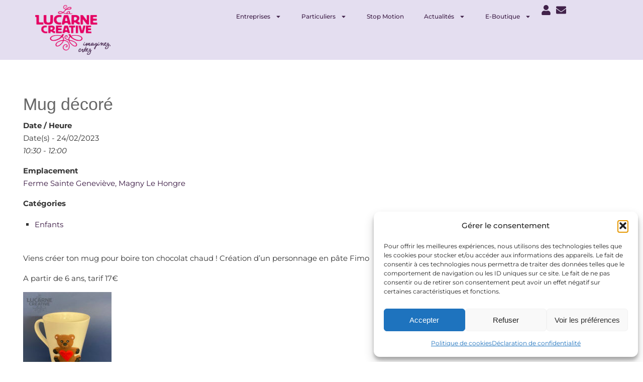

--- FILE ---
content_type: text/html; charset=UTF-8
request_url: https://lalucarnecreative.fr/ateliers-creatifs/mug-decore/
body_size: 31569
content:
<!DOCTYPE html>
<html lang="fr-FR">
<head>
	<meta charset="UTF-8">
	<meta name="viewport" content="width=device-width, initial-scale=1.0, viewport-fit=cover" />		<meta name='robots' content='index, follow, max-image-preview:large, max-snippet:-1, max-video-preview:-1' />
	<style>img:is([sizes="auto" i], [sizes^="auto," i]) { contain-intrinsic-size: 3000px 1500px }</style>
	<link rel="dns-prefetch" href="https://static.hupso.com/share/js/share_toolbar.js"><link rel="preconnect" href="https://static.hupso.com/share/js/share_toolbar.js"><link rel="preload" href="https://static.hupso.com/share/js/share_toolbar.js"><meta property="og:image" content="https://lalucarnecreative.fr/wp-content/uploads/2025/07/en-tete-side-web-new-titre.png"/>
	<!-- This site is optimized with the Yoast SEO plugin v26.4 - https://yoast.com/wordpress/plugins/seo/ -->
	<title>Mug décoré - La Lucarne Créative</title>
	<link rel="canonical" href="https://lalucarnecreative.fr/ateliers-creatifs/mug-decore/" />
	<meta property="og:locale" content="fr_FR" />
	<meta property="og:type" content="article" />
	<meta property="og:title" content="Mug décoré - La Lucarne Créative" />
	<meta property="og:description" content="Viens créer ton mug pour boire ton chocolat chaud ! Création d&rsquo;un personnage en pâte Fimo A partir de 6 ans, tarif 17€ Lire la suite" />
	<meta property="og:url" content="https://lalucarnecreative.fr/ateliers-creatifs/mug-decore/" />
	<meta property="og:site_name" content="La Lucarne Créative" />
	<meta property="article:publisher" content="https://www.facebook.com/pages/La-Lucarne-Cr%c3%a9ative/513461928735170" />
	<meta property="og:image" content="https://lalucarnecreative.fr/wp-content/uploads/2023/01/mug-decore-176x200.jpg" />
	<meta name="twitter:label1" content="Durée de lecture estimée" />
	<meta name="twitter:data1" content="1 minute" />
	<script type="application/ld+json" class="yoast-schema-graph">{"@context":"https://schema.org","@graph":[{"@type":"WebPage","@id":"https://lalucarnecreative.fr/ateliers-creatifs/mug-decore/","url":"https://lalucarnecreative.fr/ateliers-creatifs/mug-decore/","name":"Mug décoré - La Lucarne Créative","isPartOf":{"@id":"https://lalucarnecreative.fr/#website"},"primaryImageOfPage":{"@id":"https://lalucarnecreative.fr/ateliers-creatifs/mug-decore/#primaryimage"},"image":{"@id":"https://lalucarnecreative.fr/ateliers-creatifs/mug-decore/#primaryimage"},"thumbnailUrl":"https://lalucarnecreative.fr/wp-content/uploads/2023/01/mug-decore-176x200.jpg","datePublished":"2023-01-16T21:03:15+00:00","breadcrumb":{"@id":"https://lalucarnecreative.fr/ateliers-creatifs/mug-decore/#breadcrumb"},"inLanguage":"fr-FR","potentialAction":[{"@type":"ReadAction","target":["https://lalucarnecreative.fr/ateliers-creatifs/mug-decore/"]}]},{"@type":"ImageObject","inLanguage":"fr-FR","@id":"https://lalucarnecreative.fr/ateliers-creatifs/mug-decore/#primaryimage","url":"https://lalucarnecreative.fr/wp-content/uploads/2023/01/mug-decore.jpg","contentUrl":"https://lalucarnecreative.fr/wp-content/uploads/2023/01/mug-decore.jpg","width":500,"height":568},{"@type":"BreadcrumbList","@id":"https://lalucarnecreative.fr/ateliers-creatifs/mug-decore/#breadcrumb","itemListElement":[{"@type":"ListItem","position":1,"name":"Accueil","item":"https://lalucarnecreative.fr/"},{"@type":"ListItem","position":2,"name":"Évènements","item":"https://lalucarnecreative.fr/planning-des-ateliers/"},{"@type":"ListItem","position":3,"name":"Mug décoré"}]},{"@type":"WebSite","@id":"https://lalucarnecreative.fr/#website","url":"https://lalucarnecreative.fr/","name":"La Lucarne Créative","description":"Des ateliers inspirants pour libérer votre créativité","publisher":{"@id":"https://lalucarnecreative.fr/#organization"},"potentialAction":[{"@type":"SearchAction","target":{"@type":"EntryPoint","urlTemplate":"https://lalucarnecreative.fr/?s={search_term_string}"},"query-input":{"@type":"PropertyValueSpecification","valueRequired":true,"valueName":"search_term_string"}}],"inLanguage":"fr-FR"},{"@type":"Organization","@id":"https://lalucarnecreative.fr/#organization","name":"La Lucarne Créative","url":"https://lalucarnecreative.fr/","logo":{"@type":"ImageObject","inLanguage":"fr-FR","@id":"https://lalucarnecreative.fr/#/schema/logo/image/","url":"https://lalucarnecreative.fr/wp-content/uploads/2025/01/logo-La-Lucarne-Creative-fond-transparent.png","contentUrl":"https://lalucarnecreative.fr/wp-content/uploads/2025/01/logo-La-Lucarne-Creative-fond-transparent.png","width":1357,"height":895,"caption":"La Lucarne Créative"},"image":{"@id":"https://lalucarnecreative.fr/#/schema/logo/image/"},"sameAs":["https://www.facebook.com/pages/La-Lucarne-Créative/513461928735170","http://www.instagram.com/lalucarnecreative","https://www.youtube.com/channel/UC0SoYn6ktw8YYUb106JSfFg/videos"]}]}</script>
	<!-- / Yoast SEO plugin. -->


<link rel="alternate" type="application/rss+xml" title="La Lucarne Créative &raquo; Flux" href="https://lalucarnecreative.fr/feed/" />
<link rel="alternate" type="application/rss+xml" title="La Lucarne Créative &raquo; Flux des commentaires" href="https://lalucarnecreative.fr/comments/feed/" />
<script type="text/javascript">
/* <![CDATA[ */
window._wpemojiSettings = {"baseUrl":"https:\/\/s.w.org\/images\/core\/emoji\/16.0.1\/72x72\/","ext":".png","svgUrl":"https:\/\/s.w.org\/images\/core\/emoji\/16.0.1\/svg\/","svgExt":".svg","source":{"concatemoji":"https:\/\/lalucarnecreative.fr\/wp-includes\/js\/wp-emoji-release.min.js?ver=6.8.3"}};
/*! This file is auto-generated */
!function(s,n){var o,i,e;function c(e){try{var t={supportTests:e,timestamp:(new Date).valueOf()};sessionStorage.setItem(o,JSON.stringify(t))}catch(e){}}function p(e,t,n){e.clearRect(0,0,e.canvas.width,e.canvas.height),e.fillText(t,0,0);var t=new Uint32Array(e.getImageData(0,0,e.canvas.width,e.canvas.height).data),a=(e.clearRect(0,0,e.canvas.width,e.canvas.height),e.fillText(n,0,0),new Uint32Array(e.getImageData(0,0,e.canvas.width,e.canvas.height).data));return t.every(function(e,t){return e===a[t]})}function u(e,t){e.clearRect(0,0,e.canvas.width,e.canvas.height),e.fillText(t,0,0);for(var n=e.getImageData(16,16,1,1),a=0;a<n.data.length;a++)if(0!==n.data[a])return!1;return!0}function f(e,t,n,a){switch(t){case"flag":return n(e,"\ud83c\udff3\ufe0f\u200d\u26a7\ufe0f","\ud83c\udff3\ufe0f\u200b\u26a7\ufe0f")?!1:!n(e,"\ud83c\udde8\ud83c\uddf6","\ud83c\udde8\u200b\ud83c\uddf6")&&!n(e,"\ud83c\udff4\udb40\udc67\udb40\udc62\udb40\udc65\udb40\udc6e\udb40\udc67\udb40\udc7f","\ud83c\udff4\u200b\udb40\udc67\u200b\udb40\udc62\u200b\udb40\udc65\u200b\udb40\udc6e\u200b\udb40\udc67\u200b\udb40\udc7f");case"emoji":return!a(e,"\ud83e\udedf")}return!1}function g(e,t,n,a){var r="undefined"!=typeof WorkerGlobalScope&&self instanceof WorkerGlobalScope?new OffscreenCanvas(300,150):s.createElement("canvas"),o=r.getContext("2d",{willReadFrequently:!0}),i=(o.textBaseline="top",o.font="600 32px Arial",{});return e.forEach(function(e){i[e]=t(o,e,n,a)}),i}function t(e){var t=s.createElement("script");t.src=e,t.defer=!0,s.head.appendChild(t)}"undefined"!=typeof Promise&&(o="wpEmojiSettingsSupports",i=["flag","emoji"],n.supports={everything:!0,everythingExceptFlag:!0},e=new Promise(function(e){s.addEventListener("DOMContentLoaded",e,{once:!0})}),new Promise(function(t){var n=function(){try{var e=JSON.parse(sessionStorage.getItem(o));if("object"==typeof e&&"number"==typeof e.timestamp&&(new Date).valueOf()<e.timestamp+604800&&"object"==typeof e.supportTests)return e.supportTests}catch(e){}return null}();if(!n){if("undefined"!=typeof Worker&&"undefined"!=typeof OffscreenCanvas&&"undefined"!=typeof URL&&URL.createObjectURL&&"undefined"!=typeof Blob)try{var e="postMessage("+g.toString()+"("+[JSON.stringify(i),f.toString(),p.toString(),u.toString()].join(",")+"));",a=new Blob([e],{type:"text/javascript"}),r=new Worker(URL.createObjectURL(a),{name:"wpTestEmojiSupports"});return void(r.onmessage=function(e){c(n=e.data),r.terminate(),t(n)})}catch(e){}c(n=g(i,f,p,u))}t(n)}).then(function(e){for(var t in e)n.supports[t]=e[t],n.supports.everything=n.supports.everything&&n.supports[t],"flag"!==t&&(n.supports.everythingExceptFlag=n.supports.everythingExceptFlag&&n.supports[t]);n.supports.everythingExceptFlag=n.supports.everythingExceptFlag&&!n.supports.flag,n.DOMReady=!1,n.readyCallback=function(){n.DOMReady=!0}}).then(function(){return e}).then(function(){var e;n.supports.everything||(n.readyCallback(),(e=n.source||{}).concatemoji?t(e.concatemoji):e.wpemoji&&e.twemoji&&(t(e.twemoji),t(e.wpemoji)))}))}((window,document),window._wpemojiSettings);
/* ]]> */
</script>
<link rel='stylesheet' id='sbi_styles-css' href='https://lalucarnecreative.fr/wp-content/plugins/instagram-feed/css/sbi-styles.min.css?ver=6.10.0' type='text/css' media='all' />
<style id='wp-emoji-styles-inline-css' type='text/css'>

	img.wp-smiley, img.emoji {
		display: inline !important;
		border: none !important;
		box-shadow: none !important;
		height: 1em !important;
		width: 1em !important;
		margin: 0 0.07em !important;
		vertical-align: -0.1em !important;
		background: none !important;
		padding: 0 !important;
	}
</style>
<link rel='stylesheet' id='wp-block-library-css' href='https://lalucarnecreative.fr/wp-includes/css/dist/block-library/style.min.css?ver=6.8.3' type='text/css' media='all' />
<style id='classic-theme-styles-inline-css' type='text/css'>
/*! This file is auto-generated */
.wp-block-button__link{color:#fff;background-color:#32373c;border-radius:9999px;box-shadow:none;text-decoration:none;padding:calc(.667em + 2px) calc(1.333em + 2px);font-size:1.125em}.wp-block-file__button{background:#32373c;color:#fff;text-decoration:none}
</style>
<style id='global-styles-inline-css' type='text/css'>
:root{--wp--preset--aspect-ratio--square: 1;--wp--preset--aspect-ratio--4-3: 4/3;--wp--preset--aspect-ratio--3-4: 3/4;--wp--preset--aspect-ratio--3-2: 3/2;--wp--preset--aspect-ratio--2-3: 2/3;--wp--preset--aspect-ratio--16-9: 16/9;--wp--preset--aspect-ratio--9-16: 9/16;--wp--preset--color--black: #000000;--wp--preset--color--cyan-bluish-gray: #abb8c3;--wp--preset--color--white: #ffffff;--wp--preset--color--pale-pink: #f78da7;--wp--preset--color--vivid-red: #cf2e2e;--wp--preset--color--luminous-vivid-orange: #ff6900;--wp--preset--color--luminous-vivid-amber: #fcb900;--wp--preset--color--light-green-cyan: #7bdcb5;--wp--preset--color--vivid-green-cyan: #00d084;--wp--preset--color--pale-cyan-blue: #8ed1fc;--wp--preset--color--vivid-cyan-blue: #0693e3;--wp--preset--color--vivid-purple: #9b51e0;--wp--preset--gradient--vivid-cyan-blue-to-vivid-purple: linear-gradient(135deg,rgba(6,147,227,1) 0%,rgb(155,81,224) 100%);--wp--preset--gradient--light-green-cyan-to-vivid-green-cyan: linear-gradient(135deg,rgb(122,220,180) 0%,rgb(0,208,130) 100%);--wp--preset--gradient--luminous-vivid-amber-to-luminous-vivid-orange: linear-gradient(135deg,rgba(252,185,0,1) 0%,rgba(255,105,0,1) 100%);--wp--preset--gradient--luminous-vivid-orange-to-vivid-red: linear-gradient(135deg,rgba(255,105,0,1) 0%,rgb(207,46,46) 100%);--wp--preset--gradient--very-light-gray-to-cyan-bluish-gray: linear-gradient(135deg,rgb(238,238,238) 0%,rgb(169,184,195) 100%);--wp--preset--gradient--cool-to-warm-spectrum: linear-gradient(135deg,rgb(74,234,220) 0%,rgb(151,120,209) 20%,rgb(207,42,186) 40%,rgb(238,44,130) 60%,rgb(251,105,98) 80%,rgb(254,248,76) 100%);--wp--preset--gradient--blush-light-purple: linear-gradient(135deg,rgb(255,206,236) 0%,rgb(152,150,240) 100%);--wp--preset--gradient--blush-bordeaux: linear-gradient(135deg,rgb(254,205,165) 0%,rgb(254,45,45) 50%,rgb(107,0,62) 100%);--wp--preset--gradient--luminous-dusk: linear-gradient(135deg,rgb(255,203,112) 0%,rgb(199,81,192) 50%,rgb(65,88,208) 100%);--wp--preset--gradient--pale-ocean: linear-gradient(135deg,rgb(255,245,203) 0%,rgb(182,227,212) 50%,rgb(51,167,181) 100%);--wp--preset--gradient--electric-grass: linear-gradient(135deg,rgb(202,248,128) 0%,rgb(113,206,126) 100%);--wp--preset--gradient--midnight: linear-gradient(135deg,rgb(2,3,129) 0%,rgb(40,116,252) 100%);--wp--preset--font-size--small: 13px;--wp--preset--font-size--medium: 20px;--wp--preset--font-size--large: 36px;--wp--preset--font-size--x-large: 42px;--wp--preset--spacing--20: 0.44rem;--wp--preset--spacing--30: 0.67rem;--wp--preset--spacing--40: 1rem;--wp--preset--spacing--50: 1.5rem;--wp--preset--spacing--60: 2.25rem;--wp--preset--spacing--70: 3.38rem;--wp--preset--spacing--80: 5.06rem;--wp--preset--shadow--natural: 6px 6px 9px rgba(0, 0, 0, 0.2);--wp--preset--shadow--deep: 12px 12px 50px rgba(0, 0, 0, 0.4);--wp--preset--shadow--sharp: 6px 6px 0px rgba(0, 0, 0, 0.2);--wp--preset--shadow--outlined: 6px 6px 0px -3px rgba(255, 255, 255, 1), 6px 6px rgba(0, 0, 0, 1);--wp--preset--shadow--crisp: 6px 6px 0px rgba(0, 0, 0, 1);}:where(.is-layout-flex){gap: 0.5em;}:where(.is-layout-grid){gap: 0.5em;}body .is-layout-flex{display: flex;}.is-layout-flex{flex-wrap: wrap;align-items: center;}.is-layout-flex > :is(*, div){margin: 0;}body .is-layout-grid{display: grid;}.is-layout-grid > :is(*, div){margin: 0;}:where(.wp-block-columns.is-layout-flex){gap: 2em;}:where(.wp-block-columns.is-layout-grid){gap: 2em;}:where(.wp-block-post-template.is-layout-flex){gap: 1.25em;}:where(.wp-block-post-template.is-layout-grid){gap: 1.25em;}.has-black-color{color: var(--wp--preset--color--black) !important;}.has-cyan-bluish-gray-color{color: var(--wp--preset--color--cyan-bluish-gray) !important;}.has-white-color{color: var(--wp--preset--color--white) !important;}.has-pale-pink-color{color: var(--wp--preset--color--pale-pink) !important;}.has-vivid-red-color{color: var(--wp--preset--color--vivid-red) !important;}.has-luminous-vivid-orange-color{color: var(--wp--preset--color--luminous-vivid-orange) !important;}.has-luminous-vivid-amber-color{color: var(--wp--preset--color--luminous-vivid-amber) !important;}.has-light-green-cyan-color{color: var(--wp--preset--color--light-green-cyan) !important;}.has-vivid-green-cyan-color{color: var(--wp--preset--color--vivid-green-cyan) !important;}.has-pale-cyan-blue-color{color: var(--wp--preset--color--pale-cyan-blue) !important;}.has-vivid-cyan-blue-color{color: var(--wp--preset--color--vivid-cyan-blue) !important;}.has-vivid-purple-color{color: var(--wp--preset--color--vivid-purple) !important;}.has-black-background-color{background-color: var(--wp--preset--color--black) !important;}.has-cyan-bluish-gray-background-color{background-color: var(--wp--preset--color--cyan-bluish-gray) !important;}.has-white-background-color{background-color: var(--wp--preset--color--white) !important;}.has-pale-pink-background-color{background-color: var(--wp--preset--color--pale-pink) !important;}.has-vivid-red-background-color{background-color: var(--wp--preset--color--vivid-red) !important;}.has-luminous-vivid-orange-background-color{background-color: var(--wp--preset--color--luminous-vivid-orange) !important;}.has-luminous-vivid-amber-background-color{background-color: var(--wp--preset--color--luminous-vivid-amber) !important;}.has-light-green-cyan-background-color{background-color: var(--wp--preset--color--light-green-cyan) !important;}.has-vivid-green-cyan-background-color{background-color: var(--wp--preset--color--vivid-green-cyan) !important;}.has-pale-cyan-blue-background-color{background-color: var(--wp--preset--color--pale-cyan-blue) !important;}.has-vivid-cyan-blue-background-color{background-color: var(--wp--preset--color--vivid-cyan-blue) !important;}.has-vivid-purple-background-color{background-color: var(--wp--preset--color--vivid-purple) !important;}.has-black-border-color{border-color: var(--wp--preset--color--black) !important;}.has-cyan-bluish-gray-border-color{border-color: var(--wp--preset--color--cyan-bluish-gray) !important;}.has-white-border-color{border-color: var(--wp--preset--color--white) !important;}.has-pale-pink-border-color{border-color: var(--wp--preset--color--pale-pink) !important;}.has-vivid-red-border-color{border-color: var(--wp--preset--color--vivid-red) !important;}.has-luminous-vivid-orange-border-color{border-color: var(--wp--preset--color--luminous-vivid-orange) !important;}.has-luminous-vivid-amber-border-color{border-color: var(--wp--preset--color--luminous-vivid-amber) !important;}.has-light-green-cyan-border-color{border-color: var(--wp--preset--color--light-green-cyan) !important;}.has-vivid-green-cyan-border-color{border-color: var(--wp--preset--color--vivid-green-cyan) !important;}.has-pale-cyan-blue-border-color{border-color: var(--wp--preset--color--pale-cyan-blue) !important;}.has-vivid-cyan-blue-border-color{border-color: var(--wp--preset--color--vivid-cyan-blue) !important;}.has-vivid-purple-border-color{border-color: var(--wp--preset--color--vivid-purple) !important;}.has-vivid-cyan-blue-to-vivid-purple-gradient-background{background: var(--wp--preset--gradient--vivid-cyan-blue-to-vivid-purple) !important;}.has-light-green-cyan-to-vivid-green-cyan-gradient-background{background: var(--wp--preset--gradient--light-green-cyan-to-vivid-green-cyan) !important;}.has-luminous-vivid-amber-to-luminous-vivid-orange-gradient-background{background: var(--wp--preset--gradient--luminous-vivid-amber-to-luminous-vivid-orange) !important;}.has-luminous-vivid-orange-to-vivid-red-gradient-background{background: var(--wp--preset--gradient--luminous-vivid-orange-to-vivid-red) !important;}.has-very-light-gray-to-cyan-bluish-gray-gradient-background{background: var(--wp--preset--gradient--very-light-gray-to-cyan-bluish-gray) !important;}.has-cool-to-warm-spectrum-gradient-background{background: var(--wp--preset--gradient--cool-to-warm-spectrum) !important;}.has-blush-light-purple-gradient-background{background: var(--wp--preset--gradient--blush-light-purple) !important;}.has-blush-bordeaux-gradient-background{background: var(--wp--preset--gradient--blush-bordeaux) !important;}.has-luminous-dusk-gradient-background{background: var(--wp--preset--gradient--luminous-dusk) !important;}.has-pale-ocean-gradient-background{background: var(--wp--preset--gradient--pale-ocean) !important;}.has-electric-grass-gradient-background{background: var(--wp--preset--gradient--electric-grass) !important;}.has-midnight-gradient-background{background: var(--wp--preset--gradient--midnight) !important;}.has-small-font-size{font-size: var(--wp--preset--font-size--small) !important;}.has-medium-font-size{font-size: var(--wp--preset--font-size--medium) !important;}.has-large-font-size{font-size: var(--wp--preset--font-size--large) !important;}.has-x-large-font-size{font-size: var(--wp--preset--font-size--x-large) !important;}
:where(.wp-block-post-template.is-layout-flex){gap: 1.25em;}:where(.wp-block-post-template.is-layout-grid){gap: 1.25em;}
:where(.wp-block-columns.is-layout-flex){gap: 2em;}:where(.wp-block-columns.is-layout-grid){gap: 2em;}
:root :where(.wp-block-pullquote){font-size: 1.5em;line-height: 1.6;}
</style>
<link rel='stylesheet' id='pb_animate-css' href='https://lalucarnecreative.fr/wp-content/plugins/ays-popup-box/public/css/animate.css?ver=6.0.3' type='text/css' media='all' />
<link rel='stylesheet' id='hupso_css-css' href='https://lalucarnecreative.fr/wp-content/plugins/hupso-share-buttons-for-twitter-facebook-google/style.css?ver=6.8.3' type='text/css' media='all' />
<link rel='stylesheet' id='bwg_fonts-css' href='https://lalucarnecreative.fr/wp-content/plugins/photo-gallery/css/bwg-fonts/fonts.css?ver=0.0.1' type='text/css' media='all' />
<link rel='stylesheet' id='sumoselect-css' href='https://lalucarnecreative.fr/wp-content/plugins/photo-gallery/css/sumoselect.min.css?ver=3.4.6' type='text/css' media='all' />
<link rel='stylesheet' id='mCustomScrollbar-css' href='https://lalucarnecreative.fr/wp-content/plugins/photo-gallery/css/jquery.mCustomScrollbar.min.css?ver=3.1.5' type='text/css' media='all' />
<link rel='stylesheet' id='bwg_googlefonts-css' href='https://fonts.googleapis.com/css?family=Ubuntu&#038;subset=greek,latin,greek-ext,vietnamese,cyrillic-ext,latin-ext,cyrillic' type='text/css' media='all' />
<link rel='stylesheet' id='bwg_frontend-css' href='https://lalucarnecreative.fr/wp-content/plugins/photo-gallery/css/styles.min.css?ver=1.8.35' type='text/css' media='all' />
<link rel='stylesheet' id='theme-my-login-css' href='https://lalucarnecreative.fr/wp-content/plugins/theme-my-login/assets/styles/theme-my-login.min.css?ver=7.1.14' type='text/css' media='all' />
<link rel='stylesheet' id='widgetopts-styles-css' href='https://lalucarnecreative.fr/wp-content/plugins/widget-options/assets/css/widget-options.css?ver=4.1.3' type='text/css' media='all' />
<link rel='stylesheet' id='pdc-layout-styles-css' href='https://lalucarnecreative.fr/wp-content/plugins/woocommerce-product-details-customiser/assets/css/layout.css?ver=6.8.3' type='text/css' media='only screen and (min-width: 768px)' />
<link rel='stylesheet' id='woocommerce-layout-css' href='https://lalucarnecreative.fr/wp-content/plugins/woocommerce/assets/css/woocommerce-layout.css?ver=10.3.7' type='text/css' media='all' />
<link rel='stylesheet' id='woocommerce-smallscreen-css' href='https://lalucarnecreative.fr/wp-content/plugins/woocommerce/assets/css/woocommerce-smallscreen.css?ver=10.3.7' type='text/css' media='only screen and (max-width: 768px)' />
<link rel='stylesheet' id='woocommerce-general-css' href='https://lalucarnecreative.fr/wp-content/plugins/woocommerce/assets/css/woocommerce.css?ver=10.3.7' type='text/css' media='all' />
<style id='woocommerce-inline-inline-css' type='text/css'>
.woocommerce form .form-row .required { visibility: visible; }
</style>
<link rel='stylesheet' id='cmplz-general-css' href='https://lalucarnecreative.fr/wp-content/plugins/complianz-gdpr/assets/css/cookieblocker.min.css?ver=1763984034' type='text/css' media='all' />
<link rel='stylesheet' id='brands-styles-css' href='https://lalucarnecreative.fr/wp-content/plugins/woocommerce/assets/css/brands.css?ver=10.3.7' type='text/css' media='all' />
<link rel='stylesheet' id='wp-fullcalendar-css' href='https://lalucarnecreative.fr/wp-content/plugins/wp-fullcalendar/includes/css/main.css?ver=1.6' type='text/css' media='all' />
<link rel='stylesheet' id='wp-fullcalendar-tippy-light-css' href='https://lalucarnecreative.fr/wp-content/plugins/wp-fullcalendar/includes/css/tippy/light.css?ver=1.6' type='text/css' media='all' />
<link rel='stylesheet' id='jquery-ui-css' href='https://lalucarnecreative.fr/wp-content/plugins/wp-fullcalendar/includes/css/jquery-ui/redmond/jquery-ui.min.css?ver=1.6' type='text/css' media='all' />
<link rel='stylesheet' id='jquery-ui-theme-css' href='https://lalucarnecreative.fr/wp-content/plugins/wp-fullcalendar/includes/css/jquery-ui/redmond/theme.css?ver=1.6' type='text/css' media='all' />
<link rel='stylesheet' id='parabola-fonts-css' href='https://lalucarnecreative.fr/wp-content/themes/parabola/fonts/fontfaces.css?ver=2.4.2' type='text/css' media='all' />
<link rel='stylesheet' id='parabola-style-css' href='https://lalucarnecreative.fr/wp-content/themes/parabola/style.css?ver=2.4.2' type='text/css' media='all' />
<style id='parabola-style-inline-css' type='text/css'>
#header, #main, .topmenu, #colophon, #footer2-inner { max-width: 1920px; } #container.one-column { } #container.two-columns-right #secondary { width:450px; float:right; } #container.two-columns-right #content { width:1450px; float:left; } /*fallback*/ #container.two-columns-right #content { width:calc(100% - 470px); float:left; } #container.two-columns-left #primary { width:450px; float:left; } #container.two-columns-left #content { width:1450px; float:right; } /*fallback*/ #container.two-columns-left #content { width:-moz-calc(100% - 470px); float:right; width:-webkit-calc(100% - 470px); width:calc(100% - 470px); } #container.three-columns-right .sidey { width:225px; float:left; } #container.three-columns-right #primary { margin-left:20px; margin-right:20px; } #container.three-columns-right #content { width:1430px; float:left; } /*fallback*/ #container.three-columns-right #content { width:-moz-calc(100% - 490px); float:left; width:-webkit-calc(100% - 490px); width:calc(100% - 490px);} #container.three-columns-left .sidey { width:225px; float:left; } #container.three-columns-left #secondary {margin-left:20px; margin-right:20px; } #container.three-columns-left #content { width:1430px; float:right;} /*fallback*/ #container.three-columns-left #content { width:-moz-calc(100% - 490px); float:right; width:-webkit-calc(100% - 490px); width:calc(100% - 490px); } #container.three-columns-sided .sidey { width:225px; float:left; } #container.three-columns-sided #secondary { float:right; } #container.three-columns-sided #content { width:1430px; float:right; /*fallback*/ width:-moz-calc(100% - 490px); float:right; width:-webkit-calc(100% - 490px); float:right; width:calc(100% - 490px); float:right; margin: 0 245px 0 -1920px; } body { font-family: Tahoma, Geneva, sans-serif; } #content h1.entry-title a, #content h2.entry-title a, #content h1.entry-title , #content h2.entry-title, #frontpage .nivo-caption h3, .column-header-image, .column-header-noimage, .columnmore { font-family: Futura, "Century Gothic", AppleGothic, sans-serif; } .widget-title, .widget-title a { line-height: normal; font-family: "Bebas Neue"; } .entry-content h1, .entry-content h2, .entry-content h3, .entry-content h4, .entry-content h5, .entry-content h6, h3#comments-title, #comments #reply-title { font-family: Tahoma, Geneva, sans-serif; } #site-title span a { font-family: inherit; } #access ul li a, #access ul li a span { font-family: Tahoma, Geneva, sans-serif; } body { color: #333333; background-color: #F7F7F2 } a { color: #3a1943; } a:hover { color: #E40063; } #header-full { background-color: #FFFFFF; } #site-title span a { color:#e40063; } #site-description { color:#444444; } .socials a { background-color: #ddc7f8; } .socials .socials-hover { background-color: #FFFFFF; } .breadcrumbs:before { border-color: transparent transparent transparent #333333; } #access a, #nav-toggle span { color: #3a1943; background-color: #FFFFFF; } @media (max-width: 650px) { #access, #nav-toggle { background-color: #FFFFFF; } } #access a:hover { color: #e40063; background-color: #ddc7f8; } #access > .menu > ul > li > a:after, #access > .menu > ul ul:after { border-color: transparent transparent #ddc7f8 transparent; } #access ul li:hover a:after { border-bottom-color:#3a1943;} #access ul li.current_page_item > a, #access ul li.current-menu-item > a, /*#access ul li.current_page_parent > a, #access ul li.current-menu-parent > a,*/ #access ul li.current_page_ancestor > a, #access ul li.current-menu-ancestor > a { color: #FFFFFF; background-color: #ddc7f8; } #access ul li.current_page_item > a:hover, #access ul li.current-menu-item > a:hover, /*#access ul li.current_page_parent > a:hover, #access ul li.current-menu-parent > a:hover,*/ #access ul li.current_page_ancestor > a:hover, #access ul li.current-menu-ancestor > a:hover { color: #e40063; } .topmenu ul li a { color: #666666; } .topmenu ul li a:after { border-color: #ddc7f8 transparent transparent transparent; } .topmenu ul li a:hover:after {border-top-color:#3a1943} .topmenu ul li a:hover { color: #666666; background-color: #FFFFFF; } div.post, div.page, div.hentry, div.product, div[class^='post-'], #comments, .comments, .column-text, .column-image, #srights, #slefts, #front-text3, #front-text4, .page-title, .page-header, article.post, article.page, article.hentry, .contentsearch, #author-info, #nav-below, .yoyo > li, .woocommerce #mainwoo { background-color: #FFFFFF; } div.post, div.page, div.hentry, .sidey .widget-container, #comments, .commentlist .comment-body, article.post, article.page, article.hentry, #nav-below, .page-header, .yoyo > li, #front-text3, #front-text4 { border-color: #FFFFFF; } #author-info, #entry-author-info { border-color: #F7F7F7; } #entry-author-info #author-avatar, #author-info #author-avatar { border-color: #FFFFFF; } article.sticky:hover { border-color: rgba(58,25,67,.6); } .sidey .widget-container { color: #E40063; background-color: #FFFFFF; } .sidey .widget-title { color: #FFFFFF; background-color: #666666; } .sidey .widget-title:after { border-color: transparent transparent #ddc7f8; } .sidey .widget-container a { color: #3a1943; } .sidey .widget-container a:hover { color: #E40063; } .entry-content h1, .entry-content h2, .entry-content h3, .entry-content h4, .entry-content h5, .entry-content h6 { color: #E40063; } .entry-title, .entry-title a, .page-title { color: #666666; } .entry-title a:hover { color: #444444; } #content h3.entry-format { color: #3a1943; background-color: #FFFFFF; border-color: #FFFFFF; } #content h3.entry-format { color: #3a1943; background-color: #FFFFFF; border-color: #FFFFFF; } .comments-link { background-color: #F7F7F7; } .comments-link:before { border-color: #F7F7F7 transparent transparent; } #footer { color: #AAAAAA; background-color: #444444; } #footer2 { color: #AAAAAA; background-color: #444444; border-color:rgba(255,255,255,.1); } #footer a { color: #3a1943; } #footer a:hover { color: #E40063; } #footer2 a { color: #f8effb; } #footer2 a:hover { color: #E40063; } #footer .widget-container { color: #E40063; background-color: #FFFFFF; } #footer .widget-title { color: #FFFFFF; background-color: #666666; } #footer .widget-title:after { border-color: transparent transparent #ddc7f8; } .footermenu ul li a:after { border-color: transparent transparent #ddc7f8 transparent; } a.continue-reading-link { color:#3a1943 !important; background:#FFFFFF; border-color:#FFFFFF; } a.continue-reading-link:hover { background-color:#ddc7f8; } .button, #respond .form-submit input#submit { background-color: #F7F7F7; border-color: #FFFFFF; } .button:hover, #respond .form-submit input#submit:hover { border-color: #FFFFFF; } .entry-content tr th, .entry-content thead th { color: #FFFFFF; background-color: #E40063; } .entry-content fieldset, .entry-content tr td { border-color: #FFFFFF; } hr { background-color: #FFFFFF; } input[type="text"], input[type="password"], input[type="email"], textarea, select, input[type="color"],input[type="date"],input[type="datetime"],input[type="datetime-local"],input[type="month"],input[type="number"],input[type="range"], input[type="search"],input[type="tel"],input[type="time"],input[type="url"],input[type="week"] { background-color: #F7F7F7; border-color: #FFFFFF #FFFFFF #FFFFFF #FFFFFF; color: #333333; } input[type="submit"], input[type="reset"] { color: #333333; background-color: #F7F7F7; border-color: #FFFFFF;} input[type="text"]:hover, input[type="password"]:hover, input[type="email"]:hover, textarea:hover, input[type="color"]:hover, input[type="date"]:hover, input[type="datetime"]:hover, input[type="datetime-local"]:hover, input[type="month"]:hover, input[type="number"]:hover, input[type="range"]:hover, input[type="search"]:hover, input[type="tel"]:hover, input[type="time"]:hover, input[type="url"]:hover, input[type="week"]:hover { background-color: rgb(247,247,247); background-color: rgba(247,247,247,0.4); } .entry-content code { border-color: #FFFFFF; background-color: #F7F7F7; } .entry-content pre { background-color: #F7F7F7; } .entry-content blockquote { border-color: #ddc7f8; background-color: #F7F7F7; } abbr, acronym { border-color: #333333; } span.edit-link { color: #333333; background-color: #FFFFFF; border-color: #F7F7F7; } .meta-border .entry-meta span, .meta-border .entry-utility span.bl_posted { border-color: #F7F7F7; } .meta-accented .entry-meta span, .meta-accented .entry-utility span.bl_posted { background-color: #FFFFFF; border-color: #F7F7F7; } .comment-meta a { color: #999999; } .comment-author { background-color: #F7F7F7; } .comment-details:after { border-color: transparent transparent transparent #F7F7F7; } .comment:hover > div > .comment-author { background-color: #FFFFFF; } .comment:hover > div > .comment-author .comment-details:after { border-color: transparent transparent transparent #FFFFFF; } #respond .form-allowed-tags { color: #999999; } .comment .reply a { border-color: #FFFFFF; color: #333333;} .comment .reply a:hover { background-color: #FFFFFF } .nav-next a:hover, .nav-previous a:hover {background: #F7F7F7} .pagination .current { font-weight: bold; } .pagination span, .pagination a { background-color: #FFFFFF; } .pagination a:hover { background-color: #FFFFFF;color:#3a1943} .page-link em {background-color: #FFFFFF; color:#ddc7f8;} .page-link a em {color:#3a1943;} .page-link a:hover em {background-color:#ddc7f8;} #searchform input[type="text"] {color:#999999;} #toTop {border-color:transparent transparent #444444;} #toTop:after {border-color:transparent transparent #FFFFFF;} #toTop:hover:after {border-bottom-color:#ddc7f8;} .caption-accented .wp-caption { background-color:rgb(221,199,248); background-color:rgba(221,199,248,0.8); color:#FFFFFF} .meta-themed .entry-meta span { color: #999999; background-color: #F7F7F7; border-color: #FFFFFF; } .meta-themed .entry-meta span:hover { background-color: #FFFFFF; } .meta-themed .entry-meta span a:hover { color: #333333; } .entry-content, .entry-summary, #front-text3, #front-text4 { text-align:Default ; } html { font-size:15px; line-height:1.7em; } #content h1.entry-title, #content h2.entry-title { font-size:34px ;} .widget-title, .widget-title a { font-size:18px ;} .entry-content h1 { font-size: 1.784em; } #frontpage h1 { font-size: 1.384em; } .entry-content h2 { font-size: 1.568em; } #frontpage h2 { font-size: 1.168em; } .entry-content h3 { font-size: 1.352em; } #frontpage h3 { font-size: 0.952em; } .entry-content h4 { font-size: 1.136em; } #frontpage h4 { font-size: 0.736em; } .entry-content h5 { font-size: 0.92em; } #frontpage h5 { font-size: 0.52em; } .entry-content h6 { font-size: 0.704em; } #frontpage h6 { font-size: 0.304em; } #site-title span a { font-size:38px ;} #access ul li a { font-size:18px ;} #access ul ul ul a {font-size:16px;} .nocomments, .nocomments2 {display:none;} .comments-link span { display:none;} #header-container > div:first-child { margin:40px 0 0 20px;} article.post .comments-link { display:none; } .entry-meta .author { display:none; } .entry-meta span.bl_categ { display:none; } .entry-meta .footer-tags, .entry-utility .footer-tags { display:none; } .entry-utility span.bl_bookmark { display:none; } .entry-content p, .entry-content ul, .entry-content ol, .entry-content dd, .entry-content pre, .entry-content hr, .commentlist p { margin-bottom: 1.0em; } #content div.entry-meta { display:none; } #header-widget-area { width: 25%; } #branding { height:100px; } @media (max-width: 1920px) {#branding, #bg_image { height:auto; max-width:100%; min-height:inherit !important; } } @media (max-width: 800px) { #content h1.entry-title, #content h2.entry-title { font-size:32.3px ; } #site-title span a { font-size:34.2px;} } @media (max-width: 650px) { #content h1.entry-title, #content h2.entry-title {font-size:30.6px ;} #site-title span a { font-size:30.4px;} } @media (max-width: 480px) { #site-title span a { font-size:22.8px;} } 
/* Parabola Custom CSS */ DIV.entry-utility {display: none;} DIV.entry-meta {display: none;} #footer2 {background-color: rgb(58, 26, 67);} #content tr td {padding: 6px 4px 0px 4px;} HEADER.page-header {display: none;} H1.page-title {display: none;} .page-id-2965 .page-title { display: none; } .post { border-bottom-right-radius: 40px; border-bottom-left-radius: 5px; border-top-left-radius: 40px; border-top-right-radius: 5px; background-color: #FFFFFF; } /* WOOCOMMERCE Custom CSS */ .woocommerce div.product div.images, .woocommerce-page div.product div.images, .woocommerce #content div.product div.images, .woocommerce-page #content div.product div.images { width: 30%; margin-bottom: 1em; } DIV.summary.entry-summary { width: 50%!important; margin-bottom: 1em; } H1.product_title.entry-title { font-size: 22px!important; color: #e40063!important; } SPAN.amount { font-size: 18px!important; color: #e40063!important; } DIV.product_meta { font-size: 14px!important; } IMG.attachment-shop_catalog.wp-post-image { width: 160px!important; height: 160px!important; } .woocommerce .related ul.products li.product, .woocommerce-page .related ul.products li.product, .woocommerce .upsells.products ul.products li.product, .woocommerce-page .upsells.products ul.products li.product, .woocommerce .related ul li.product, .woocommerce-page .related ul li.product, .woocommerce .upsells.products ul li.product, .woocommerce-page .upsells.products ul li.product { width: 20%; }
</style>
<link rel='stylesheet' id='parabola-mobile-css' href='https://lalucarnecreative.fr/wp-content/themes/parabola/styles/style-mobile.css?ver=2.4.2' type='text/css' media='all' />
<link rel='stylesheet' id='elementor-frontend-css' href='https://lalucarnecreative.fr/wp-content/plugins/elementor/assets/css/frontend.min.css?ver=3.31.5' type='text/css' media='all' />
<link rel='stylesheet' id='widget-image-css' href='https://lalucarnecreative.fr/wp-content/plugins/elementor/assets/css/widget-image.min.css?ver=3.31.5' type='text/css' media='all' />
<link rel='stylesheet' id='widget-nav-menu-css' href='https://lalucarnecreative.fr/wp-content/plugins/elementor-pro/assets/css/widget-nav-menu.min.css?ver=3.33.1' type='text/css' media='all' />
<link rel='stylesheet' id='widget-icon-list-css' href='https://lalucarnecreative.fr/wp-content/plugins/elementor/assets/css/widget-icon-list.min.css?ver=3.31.5' type='text/css' media='all' />
<link rel='stylesheet' id='e-sticky-css' href='https://lalucarnecreative.fr/wp-content/plugins/elementor-pro/assets/css/modules/sticky.min.css?ver=3.33.1' type='text/css' media='all' />
<link rel='stylesheet' id='e-animation-push-css' href='https://lalucarnecreative.fr/wp-content/plugins/elementor/assets/lib/animations/styles/e-animation-push.min.css?ver=3.31.5' type='text/css' media='all' />
<link rel='stylesheet' id='widget-social-icons-css' href='https://lalucarnecreative.fr/wp-content/plugins/elementor/assets/css/widget-social-icons.min.css?ver=3.31.5' type='text/css' media='all' />
<link rel='stylesheet' id='e-apple-webkit-css' href='https://lalucarnecreative.fr/wp-content/plugins/elementor/assets/css/conditionals/apple-webkit.min.css?ver=3.31.5' type='text/css' media='all' />
<link rel='stylesheet' id='widget-heading-css' href='https://lalucarnecreative.fr/wp-content/plugins/elementor/assets/css/widget-heading.min.css?ver=3.31.5' type='text/css' media='all' />
<link rel='stylesheet' id='elementor-post-13931-css' href='https://lalucarnecreative.fr/wp-content/uploads/elementor/css/post-13931.css?ver=1766490181' type='text/css' media='all' />
<link rel='stylesheet' id='sbistyles-css' href='https://lalucarnecreative.fr/wp-content/plugins/instagram-feed/css/sbi-styles.min.css?ver=6.10.0' type='text/css' media='all' />
<link rel='stylesheet' id='elementor-post-15190-css' href='https://lalucarnecreative.fr/wp-content/uploads/elementor/css/post-15190.css?ver=1766490181' type='text/css' media='all' />
<link rel='stylesheet' id='elementor-post-14832-css' href='https://lalucarnecreative.fr/wp-content/uploads/elementor/css/post-14832.css?ver=1766490181' type='text/css' media='all' />
<link rel='stylesheet' id='cyclone-template-style-dark-0-css' href='https://lalucarnecreative.fr/wp-content/plugins/cyclone-slider/templates/dark/style.css?ver=3.2.0' type='text/css' media='all' />
<link rel='stylesheet' id='cyclone-template-style-default-0-css' href='https://lalucarnecreative.fr/wp-content/plugins/cyclone-slider/templates/default/style.css?ver=3.2.0' type='text/css' media='all' />
<link rel='stylesheet' id='cyclone-template-style-standard-0-css' href='https://lalucarnecreative.fr/wp-content/plugins/cyclone-slider/templates/standard/style.css?ver=3.2.0' type='text/css' media='all' />
<link rel='stylesheet' id='cyclone-template-style-thumbnails-0-css' href='https://lalucarnecreative.fr/wp-content/plugins/cyclone-slider/templates/thumbnails/style.css?ver=3.2.0' type='text/css' media='all' />
<link rel='stylesheet' id='cart-tab-styles-css' href='https://lalucarnecreative.fr/wp-content/plugins/woocommerce-cart-tab/includes/../assets/css/style.css?ver=6.8.3' type='text/css' media='all' />
<style id='cart-tab-styles-inline-css' type='text/css'>

			.woocommerce-cart-tab-container {
				background-color: #f8f8f8;
			}

			.woocommerce-cart-tab,
			.woocommerce-cart-tab-container .widget_shopping_cart .widgettitle,
			.woocommerce-cart-tab-container .widget_shopping_cart .buttons {
				background-color: #ffffff;
			}

			.woocommerce-cart-tab,
			.woocommerce-cart-tab:hover {
				color: #ffffff;
			}

			.woocommerce-cart-tab__contents {
				background-color: #333333;
			}

			.woocommerce-cart-tab__icon-bag {
				fill: #333333;
			}
</style>
<link rel='stylesheet' id='elementor-gf-local-montserrat-css' href='https://lalucarnecreative.fr/wp-content/uploads/elementor/google-fonts/css/montserrat.css?ver=1754558416' type='text/css' media='all' />
<link rel='stylesheet' id='elementor-gf-local-roboto-css' href='https://lalucarnecreative.fr/wp-content/uploads/elementor/google-fonts/css/roboto.css?ver=1745313798' type='text/css' media='all' />
<link rel='stylesheet' id='elementor-gf-local-inter-css' href='https://lalucarnecreative.fr/wp-content/uploads/elementor/google-fonts/css/inter.css?ver=1754408262' type='text/css' media='all' />
<script type="text/javascript" src="https://lalucarnecreative.fr/wp-includes/js/jquery/jquery.min.js?ver=3.7.1" id="jquery-core-js"></script>
<script type="text/javascript" src="https://lalucarnecreative.fr/wp-includes/js/jquery/jquery-migrate.min.js?ver=3.4.1" id="jquery-migrate-js"></script>
<script type="text/javascript" id="ays-pb-js-extra">
/* <![CDATA[ */
var pbLocalizeObj = {"ajax":"https:\/\/lalucarnecreative.fr\/wp-admin\/admin-ajax.php","seconds":"seconds","thisWillClose":"This will close in","icons":{"close_icon":"<svg class=\"ays_pb_material_close_icon\" xmlns=\"https:\/\/www.w3.org\/2000\/svg\" height=\"36px\" viewBox=\"0 0 24 24\" width=\"36px\" fill=\"#000000\" alt=\"Pop-up Close\"><path d=\"M0 0h24v24H0z\" fill=\"none\"\/><path d=\"M19 6.41L17.59 5 12 10.59 6.41 5 5 6.41 10.59 12 5 17.59 6.41 19 12 13.41 17.59 19 19 17.59 13.41 12z\"\/><\/svg>","close_circle_icon":"<svg class=\"ays_pb_material_close_circle_icon\" xmlns=\"https:\/\/www.w3.org\/2000\/svg\" height=\"24\" viewBox=\"0 0 24 24\" width=\"36\" alt=\"Pop-up Close\"><path d=\"M0 0h24v24H0z\" fill=\"none\"\/><path d=\"M12 2C6.47 2 2 6.47 2 12s4.47 10 10 10 10-4.47 10-10S17.53 2 12 2zm5 13.59L15.59 17 12 13.41 8.41 17 7 15.59 10.59 12 7 8.41 8.41 7 12 10.59 15.59 7 17 8.41 13.41 12 17 15.59z\"\/><\/svg>","volume_up_icon":"<svg class=\"ays_pb_fa_volume\" xmlns=\"https:\/\/www.w3.org\/2000\/svg\" height=\"24\" viewBox=\"0 0 24 24\" width=\"36\"><path d=\"M0 0h24v24H0z\" fill=\"none\"\/><path d=\"M3 9v6h4l5 5V4L7 9H3zm13.5 3c0-1.77-1.02-3.29-2.5-4.03v8.05c1.48-.73 2.5-2.25 2.5-4.02zM14 3.23v2.06c2.89.86 5 3.54 5 6.71s-2.11 5.85-5 6.71v2.06c4.01-.91 7-4.49 7-8.77s-2.99-7.86-7-8.77z\"\/><\/svg>","volume_mute_icon":"<svg xmlns=\"https:\/\/www.w3.org\/2000\/svg\" height=\"24\" viewBox=\"0 0 24 24\" width=\"24\"><path d=\"M0 0h24v24H0z\" fill=\"none\"\/><path d=\"M7 9v6h4l5 5V4l-5 5H7z\"\/><\/svg>"}};
/* ]]> */
</script>
<script type="text/javascript" src="https://lalucarnecreative.fr/wp-content/plugins/ays-popup-box/public/js/ays-pb-public.js?ver=6.0.3" id="ays-pb-js"></script>
<script type="text/javascript" id="events-manager-js-extra">
/* <![CDATA[ */
var EM = {"ajaxurl":"https:\/\/lalucarnecreative.fr\/wp-admin\/admin-ajax.php","locationajaxurl":"https:\/\/lalucarnecreative.fr\/wp-admin\/admin-ajax.php?action=locations_search","firstDay":"1","locale":"fr","dateFormat":"yy-mm-dd","ui_css":"https:\/\/lalucarnecreative.fr\/wp-content\/plugins\/events-manager\/includes\/css\/jquery-ui\/build.min.css","show24hours":"1","is_ssl":"1","autocomplete_limit":"10","calendar":{"breakpoints":{"small":560,"medium":908,"large":false}},"phone":"","datepicker":{"format":"d\/m\/Y","locale":"fr"},"search":{"breakpoints":{"small":650,"medium":850,"full":false}},"url":"https:\/\/lalucarnecreative.fr\/wp-content\/plugins\/events-manager","assets":{"input.em-uploader":{"js":{"em-uploader":{"url":"https:\/\/lalucarnecreative.fr\/wp-content\/plugins\/events-manager\/includes\/js\/em-uploader.js?v=7.2.2.1","event":"em_uploader_ready"}}},".em-event-editor":{"js":{"event-editor":{"url":"https:\/\/lalucarnecreative.fr\/wp-content\/plugins\/events-manager\/includes\/js\/events-manager-event-editor.js?v=7.2.2.1","event":"em_event_editor_ready"}},"css":{"event-editor":"https:\/\/lalucarnecreative.fr\/wp-content\/plugins\/events-manager\/includes\/css\/events-manager-event-editor.min.css?v=7.2.2.1"}},".em-recurrence-sets, .em-timezone":{"js":{"luxon":{"url":"luxon\/luxon.js?v=7.2.2.1","event":"em_luxon_ready"}}},".em-booking-form, #em-booking-form, .em-booking-recurring, .em-event-booking-form":{"js":{"em-bookings":{"url":"https:\/\/lalucarnecreative.fr\/wp-content\/plugins\/events-manager\/includes\/js\/bookingsform.js?v=7.2.2.1","event":"em_booking_form_js_loaded"}}},"#em-opt-archetypes":{"js":{"archetypes":"https:\/\/lalucarnecreative.fr\/wp-content\/plugins\/events-manager\/includes\/js\/admin-archetype-editor.js?v=7.2.2.1","archetypes_ms":"https:\/\/lalucarnecreative.fr\/wp-content\/plugins\/events-manager\/includes\/js\/admin-archetypes.js?v=7.2.2.1","qs":"qs\/qs.js?v=7.2.2.1"}}},"cached":"","bookingInProgress":"Veuillez patienter pendant que la r\u00e9servation est soumise.","tickets_save":"Enregistrer le billet","bookingajaxurl":"https:\/\/lalucarnecreative.fr\/wp-admin\/admin-ajax.php","bookings_export_save":"Exporter les r\u00e9servations","bookings_settings_save":"Enregistrer","booking_delete":"Confirmez-vous vouloir le supprimer\u00a0?","booking_offset":"30","bookings":{"submit_button":{"text":{"default":"Envoyer votre demande de r\u00e9servation","free":"Envoyer votre demande de r\u00e9servation","payment":"Envoyer votre demande de r\u00e9servation","processing":"En cours de traitement\u2026"}},"update_listener":""},"bb_full":"Epuis\u00e9","bb_book":"R\u00e9servez maintenant","bb_booking":"R\u00e9servation ...","bb_booked":"R\u00e9servation soumis","bb_error":"R\u00e9servation erreur. R\u00e9essayer?","bb_cancel":"Annuler","bb_canceling":"Annuler...","bb_cancelled":"Annul\u00e9","bb_cancel_error":"Annulation erreur. R\u00e9essayer?","txt_search":"Recherche par mots cl\u00e9s","txt_searching":"Recherche en cours\u2026","txt_loading":"Chargement en cours\u2026"};
/* ]]> */
</script>
<script type="text/javascript" src="https://lalucarnecreative.fr/wp-content/plugins/events-manager/includes/js/events-manager.js?ver=7.2.2.1" id="events-manager-js"></script>
<script type="text/javascript" src="https://lalucarnecreative.fr/wp-content/plugins/events-manager/includes/external/flatpickr/l10n/fr.js?ver=7.2.2.1" id="em-flatpickr-localization-js"></script>
<script type="text/javascript" src="https://lalucarnecreative.fr/wp-content/plugins/photo-gallery/js/jquery.sumoselect.min.js?ver=3.4.6" id="sumoselect-js"></script>
<script type="text/javascript" src="https://lalucarnecreative.fr/wp-content/plugins/photo-gallery/js/tocca.min.js?ver=2.0.9" id="bwg_mobile-js"></script>
<script type="text/javascript" src="https://lalucarnecreative.fr/wp-content/plugins/photo-gallery/js/jquery.mCustomScrollbar.concat.min.js?ver=3.1.5" id="mCustomScrollbar-js"></script>
<script type="text/javascript" src="https://lalucarnecreative.fr/wp-content/plugins/photo-gallery/js/jquery.fullscreen.min.js?ver=0.6.0" id="jquery-fullscreen-js"></script>
<script type="text/javascript" id="bwg_frontend-js-extra">
/* <![CDATA[ */
var bwg_objectsL10n = {"bwg_field_required":"field is required.","bwg_mail_validation":"This is not a valid email address.","bwg_search_result":"There are no images matching your search.","bwg_select_tag":"Select Tag","bwg_order_by":"Order By","bwg_search":"Search","bwg_show_ecommerce":"Show Ecommerce","bwg_hide_ecommerce":"Hide Ecommerce","bwg_show_comments":"Show Comments","bwg_hide_comments":"Hide Comments","bwg_restore":"Restore","bwg_maximize":"Maximize","bwg_fullscreen":"Fullscreen","bwg_exit_fullscreen":"Exit Fullscreen","bwg_search_tag":"SEARCH...","bwg_tag_no_match":"No tags found","bwg_all_tags_selected":"All tags selected","bwg_tags_selected":"tags selected","play":"Play","pause":"Pause","is_pro":"","bwg_play":"Play","bwg_pause":"Pause","bwg_hide_info":"Hide info","bwg_show_info":"Show info","bwg_hide_rating":"Hide rating","bwg_show_rating":"Show rating","ok":"Ok","cancel":"Cancel","select_all":"Select all","lazy_load":"0","lazy_loader":"https:\/\/lalucarnecreative.fr\/wp-content\/plugins\/photo-gallery\/images\/ajax_loader.png","front_ajax":"0","bwg_tag_see_all":"see all tags","bwg_tag_see_less":"see less tags"};
/* ]]> */
</script>
<script type="text/javascript" src="https://lalucarnecreative.fr/wp-content/plugins/photo-gallery/js/scripts.min.js?ver=1.8.35" id="bwg_frontend-js"></script>
<script type="text/javascript" src="https://lalucarnecreative.fr/wp-content/plugins/woocommerce/assets/js/jquery-blockui/jquery.blockUI.min.js?ver=2.7.0-wc.10.3.7" id="wc-jquery-blockui-js" defer="defer" data-wp-strategy="defer"></script>
<script type="text/javascript" id="wc-add-to-cart-js-extra">
/* <![CDATA[ */
var wc_add_to_cart_params = {"ajax_url":"\/wp-admin\/admin-ajax.php","wc_ajax_url":"\/?wc-ajax=%%endpoint%%","i18n_view_cart":"Voir le panier","cart_url":"https:\/\/lalucarnecreative.fr\/boutique-loisirs-creatifs-val-europe\/panier\/","is_cart":"","cart_redirect_after_add":"no"};
/* ]]> */
</script>
<script type="text/javascript" src="https://lalucarnecreative.fr/wp-content/plugins/woocommerce/assets/js/frontend/add-to-cart.min.js?ver=10.3.7" id="wc-add-to-cart-js" defer="defer" data-wp-strategy="defer"></script>
<script type="text/javascript" src="https://lalucarnecreative.fr/wp-content/plugins/woocommerce/assets/js/js-cookie/js.cookie.min.js?ver=2.1.4-wc.10.3.7" id="wc-js-cookie-js" defer="defer" data-wp-strategy="defer"></script>
<script type="text/javascript" id="woocommerce-js-extra">
/* <![CDATA[ */
var woocommerce_params = {"ajax_url":"\/wp-admin\/admin-ajax.php","wc_ajax_url":"\/?wc-ajax=%%endpoint%%","i18n_password_show":"Afficher le mot de passe","i18n_password_hide":"Masquer le mot de passe"};
/* ]]> */
</script>
<script type="text/javascript" src="https://lalucarnecreative.fr/wp-content/plugins/woocommerce/assets/js/frontend/woocommerce.min.js?ver=10.3.7" id="woocommerce-js" defer="defer" data-wp-strategy="defer"></script>
<script type="text/javascript" id="WCPAY_ASSETS-js-extra">
/* <![CDATA[ */
var wcpayAssets = {"url":"https:\/\/lalucarnecreative.fr\/wp-content\/plugins\/woocommerce-payments\/dist\/"};
/* ]]> */
</script>
<script type="text/javascript" src="https://lalucarnecreative.fr/wp-includes/js/jquery/ui/core.min.js?ver=1.13.3" id="jquery-ui-core-js"></script>
<script type="text/javascript" src="https://lalucarnecreative.fr/wp-includes/js/jquery/ui/menu.min.js?ver=1.13.3" id="jquery-ui-menu-js"></script>
<script type="text/javascript" src="https://lalucarnecreative.fr/wp-includes/js/jquery/ui/selectmenu.min.js?ver=1.13.3" id="jquery-ui-selectmenu-js"></script>
<script type="text/javascript" src="https://lalucarnecreative.fr/wp-includes/js/jquery/ui/tooltip.min.js?ver=1.13.3" id="jquery-ui-tooltip-js"></script>
<script type="text/javascript" src="https://lalucarnecreative.fr/wp-includes/js/dist/vendor/moment.min.js?ver=2.30.1" id="moment-js"></script>
<script type="text/javascript" id="moment-js-after">
/* <![CDATA[ */
moment.updateLocale( 'fr_FR', {"months":["janvier","f\u00e9vrier","mars","avril","mai","juin","juillet","ao\u00fbt","septembre","octobre","novembre","d\u00e9cembre"],"monthsShort":["Jan","F\u00e9v","Mar","Avr","Mai","Juin","Juil","Ao\u00fbt","Sep","Oct","Nov","D\u00e9c"],"weekdays":["dimanche","lundi","mardi","mercredi","jeudi","vendredi","samedi"],"weekdaysShort":["dim","lun","mar","mer","jeu","ven","sam"],"week":{"dow":1},"longDateFormat":{"LT":"G \\h i \\m\\i\\n","LTS":null,"L":null,"LL":"d\/m\/Y","LLL":"d F Y G\\hi","LLLL":null}} );
/* ]]> */
</script>
<script type="text/javascript" id="wp-fullcalendar-js-extra">
/* <![CDATA[ */
var WPFC = {"ajaxurl":"https:\/\/lalucarnecreative.fr\/wp-admin\/admin-ajax.php?action=WP_FullCalendar","firstDay":"1","wpfc_theme":"jquery-ui","wpfc_limit":"4","wpfc_limit_txt":"Voir +","timeFormat":"","defaultView":"month","weekends":"true","header":{"left":"prev,next today","center":"title","right":"month,agendaWeek"},"wpfc_qtips":"1","tippy_theme":"light-border","tippy_placement":"top","tippy_loading":"Loading..."};
/* ]]> */
</script>
<script type="text/javascript" src="https://lalucarnecreative.fr/wp-content/plugins/wp-fullcalendar/includes/js/main.js?ver=1.6" id="wp-fullcalendar-js"></script>
<script type="text/javascript" id="parabola-frontend-js-extra">
/* <![CDATA[ */
var parabola_settings = {"masonry":"1","magazine":"1","mobile":"1","fitvids":"1"};
/* ]]> */
</script>
<script type="text/javascript" src="https://lalucarnecreative.fr/wp-content/themes/parabola/js/frontend.js?ver=2.4.2" id="parabola-frontend-js"></script>
<script type="text/javascript" src="https://lalucarnecreative.fr/wp-content/plugins/woocommerce-cart-tab/includes/../assets/js/cart-tab.min.js?ver=6.8.3" id="cart-tab-script-js"></script>
<link rel="https://api.w.org/" href="https://lalucarnecreative.fr/wp-json/" /><link rel="EditURI" type="application/rsd+xml" title="RSD" href="https://lalucarnecreative.fr/xmlrpc.php?rsd" />
<meta name="generator" content="WordPress 6.8.3" />
<meta name="generator" content="WooCommerce 10.3.7" />
<link rel='shortlink' href='https://lalucarnecreative.fr/?p=12395' />
<link rel="alternate" title="oEmbed (JSON)" type="application/json+oembed" href="https://lalucarnecreative.fr/wp-json/oembed/1.0/embed?url=https%3A%2F%2Flalucarnecreative.fr%2Fateliers-creatifs%2Fmug-decore%2F" />
<link rel="alternate" title="oEmbed (XML)" type="text/xml+oembed" href="https://lalucarnecreative.fr/wp-json/oembed/1.0/embed?url=https%3A%2F%2Flalucarnecreative.fr%2Fateliers-creatifs%2Fmug-decore%2F&#038;format=xml" />
<meta name="ti-site-data" content="[base64]" />
		<!-- GA Google Analytics @ https://m0n.co/ga -->
		<script type="text/plain" data-service="google-analytics" data-category="statistics">
			(function(i,s,o,g,r,a,m){i['GoogleAnalyticsObject']=r;i[r]=i[r]||function(){
			(i[r].q=i[r].q||[]).push(arguments)},i[r].l=1*new Date();a=s.createElement(o),
			m=s.getElementsByTagName(o)[0];a.async=1;a.src=g;m.parentNode.insertBefore(a,m)
			})(window,document,'script','https://www.google-analytics.com/analytics.js','ga');
			ga('create', 'UA-43881260-1', 'auto');
			ga('send', 'pageview');
		</script>

	<meta name="ti-site-data" content="[base64]" />			<style>.cmplz-hidden {
					display: none !important;
				}</style>	<noscript><style>.woocommerce-product-gallery{ opacity: 1 !important; }</style></noscript>
	<meta name="generator" content="Elementor 3.31.5; features: e_font_icon_svg, additional_custom_breakpoints, e_element_cache; settings: css_print_method-external, google_font-enabled, font_display-swap">
			<style>
				.e-con.e-parent:nth-of-type(n+4):not(.e-lazyloaded):not(.e-no-lazyload),
				.e-con.e-parent:nth-of-type(n+4):not(.e-lazyloaded):not(.e-no-lazyload) * {
					background-image: none !important;
				}
				@media screen and (max-height: 1024px) {
					.e-con.e-parent:nth-of-type(n+3):not(.e-lazyloaded):not(.e-no-lazyload),
					.e-con.e-parent:nth-of-type(n+3):not(.e-lazyloaded):not(.e-no-lazyload) * {
						background-image: none !important;
					}
				}
				@media screen and (max-height: 640px) {
					.e-con.e-parent:nth-of-type(n+2):not(.e-lazyloaded):not(.e-no-lazyload),
					.e-con.e-parent:nth-of-type(n+2):not(.e-lazyloaded):not(.e-no-lazyload) * {
						background-image: none !important;
					}
				}
			</style>
			<style type="text/css" id="custom-background-css">
body.custom-background { background-color: #ffffff; }
</style>
	<link rel="icon" href="https://lalucarnecreative.fr/wp-content/uploads/2013/09/Favicon-L1.png" sizes="32x32" />
<link rel="icon" href="https://lalucarnecreative.fr/wp-content/uploads/2013/09/Favicon-L1.png" sizes="192x192" />
<link rel="apple-touch-icon" href="https://lalucarnecreative.fr/wp-content/uploads/2013/09/Favicon-L1.png" />
<meta name="msapplication-TileImage" content="https://lalucarnecreative.fr/wp-content/uploads/2013/09/Favicon-L1.png" />
<!--[if lt IE 9]>
<script>
document.createElement('header');
document.createElement('nav');
document.createElement('section');
document.createElement('article');
document.createElement('aside');
document.createElement('footer');
</script>
<![endif]-->
		<style type="text/css" id="wp-custom-css">
			.page-id-2965 .page-title {
    display: none;
}
		</style>
		</head>
<body data-cmplz=1 class="wp-singular event-template-default single single-event postid-12395 custom-background wp-custom-logo wp-theme-parabola theme-parabola collateral-product-columns-2 woocommerce-no-js parabola-image-none caption-light meta-light parabola_triagles magazine-layout parabola-menu-left elementor-default elementor-kit-13931">
		<header data-elementor-type="header" data-elementor-id="15190" class="elementor elementor-15190 elementor-location-header" data-elementor-post-type="elementor_library">
			<div class="elementor-element elementor-element-a40296a e-flex e-con-boxed e-con e-parent" data-id="a40296a" data-element_type="container" data-settings="{&quot;background_background&quot;:&quot;classic&quot;,&quot;sticky&quot;:&quot;top&quot;,&quot;sticky_on&quot;:[&quot;desktop&quot;,&quot;tablet&quot;,&quot;mobile&quot;],&quot;sticky_offset&quot;:0,&quot;sticky_effects_offset&quot;:0,&quot;sticky_anchor_link_offset&quot;:0}">
					<div class="e-con-inner">
		<div class="elementor-element elementor-element-3d93b66 e-con-full e-flex e-con e-child" data-id="3d93b66" data-element_type="container">
				<div class="elementor-element elementor-element-1f77664 elementor-widget elementor-widget-theme-site-logo elementor-widget-image" data-id="1f77664" data-element_type="widget" data-widget_type="theme-site-logo.default">
				<div class="elementor-widget-container">
											<a href="https://lalucarnecreative.fr">
			<img width="1357" height="895" src="https://lalucarnecreative.fr/wp-content/uploads/2025/01/logo-La-Lucarne-Creative-fond-transparent.png" class="attachment-full size-full wp-image-14825" alt="" srcset="https://lalucarnecreative.fr/wp-content/uploads/2025/01/logo-La-Lucarne-Creative-fond-transparent.png 1357w, https://lalucarnecreative.fr/wp-content/uploads/2025/01/logo-La-Lucarne-Creative-fond-transparent-303x200.png 303w, https://lalucarnecreative.fr/wp-content/uploads/2025/01/logo-La-Lucarne-Creative-fond-transparent-600x396.png 600w, https://lalucarnecreative.fr/wp-content/uploads/2025/01/logo-La-Lucarne-Creative-fond-transparent-768x507.png 768w, https://lalucarnecreative.fr/wp-content/uploads/2025/01/logo-La-Lucarne-Creative-fond-transparent-150x99.png 150w, https://lalucarnecreative.fr/wp-content/uploads/2025/01/logo-La-Lucarne-Creative-fond-transparent-1320x871.png 1320w, https://lalucarnecreative.fr/wp-content/uploads/2025/01/logo-La-Lucarne-Creative-fond-transparent-222x146.png 222w" sizes="(max-width: 1357px) 100vw, 1357px" />				</a>
											</div>
				</div>
				</div>
		<div class="elementor-element elementor-element-68b4a4d e-con-full e-flex e-con e-child" data-id="68b4a4d" data-element_type="container">
				<div class="elementor-element elementor-element-90b4027 elementor-nav-menu--dropdown-tablet elementor-nav-menu__text-align-aside elementor-nav-menu--toggle elementor-nav-menu--burger elementor-widget elementor-widget-nav-menu" data-id="90b4027" data-element_type="widget" data-settings="{&quot;layout&quot;:&quot;horizontal&quot;,&quot;submenu_icon&quot;:{&quot;value&quot;:&quot;&lt;svg aria-hidden=\&quot;true\&quot; class=\&quot;e-font-icon-svg e-fas-caret-down\&quot; viewBox=\&quot;0 0 320 512\&quot; xmlns=\&quot;http:\/\/www.w3.org\/2000\/svg\&quot;&gt;&lt;path d=\&quot;M31.3 192h257.3c17.8 0 26.7 21.5 14.1 34.1L174.1 354.8c-7.8 7.8-20.5 7.8-28.3 0L17.2 226.1C4.6 213.5 13.5 192 31.3 192z\&quot;&gt;&lt;\/path&gt;&lt;\/svg&gt;&quot;,&quot;library&quot;:&quot;fa-solid&quot;},&quot;toggle&quot;:&quot;burger&quot;}" data-widget_type="nav-menu.default">
				<div class="elementor-widget-container">
								<nav aria-label="Menu" class="elementor-nav-menu--main elementor-nav-menu__container elementor-nav-menu--layout-horizontal e--pointer-underline e--animation-fade">
				<ul id="menu-1-90b4027" class="elementor-nav-menu"><li class="menu-item menu-item-type-post_type menu-item-object-page menu-item-has-children menu-item-13660"><a href="https://lalucarnecreative.fr/evenements-professionnels/" class="elementor-item">Entreprises</a>
<ul class="sub-menu elementor-nav-menu--dropdown">
	<li class="menu-item menu-item-type-custom menu-item-object-custom menu-item-15442"><a href="https://lalucarnecreative.fr/evenements-professionnels/" class="elementor-sub-item">Entreprises</a></li>
	<li class="menu-item menu-item-type-custom menu-item-object-custom menu-item-15441"><a href="https://lalucarnecreative.fr/collectivites/" class="elementor-sub-item">Collectivités</a></li>
</ul>
</li>
<li class="menu-item menu-item-type-post_type menu-item-object-page menu-item-has-children menu-item-2916"><a href="https://lalucarnecreative.fr/ateliers-creatifs/" class="elementor-item">Particuliers</a>
<ul class="sub-menu elementor-nav-menu--dropdown">
	<li class="menu-item menu-item-type-post_type menu-item-object-page menu-item-4675"><a href="https://lalucarnecreative.fr/anniversaire-creatif/" class="elementor-sub-item">Anniversaires</a></li>
	<li class="menu-item menu-item-type-post_type menu-item-object-page menu-item-4809"><a href="https://lalucarnecreative.fr/evjf-ateliers-creatifs/" class="elementor-sub-item">EVJF</a></li>
	<li class="menu-item menu-item-type-post_type menu-item-object-page menu-item-2908"><a href="https://lalucarnecreative.fr/ateliers-adultes/" class="elementor-sub-item">Adultes</a></li>
	<li class="menu-item menu-item-type-post_type menu-item-object-page menu-item-2936"><a href="https://lalucarnecreative.fr/ateliers-creatifs-enfants-val-europe/" class="elementor-sub-item">Enfants</a></li>
	<li class="menu-item menu-item-type-custom menu-item-object-custom menu-item-8062"><a href="https://lalucarnecreative.fr/atelier-duo-parentenfant/" class="elementor-sub-item">Atelier duo parent/enfant</a></li>
</ul>
</li>
<li class="menu-item menu-item-type-post_type menu-item-object-page menu-item-8898"><a href="https://lalucarnecreative.fr/atelier-stop-motion/" class="elementor-item">Stop Motion</a></li>
<li class="menu-item menu-item-type-post_type menu-item-object-page menu-item-has-children menu-item-3508"><a href="https://lalucarnecreative.fr/dernieres-infos/" class="elementor-item">Actualités</a>
<ul class="sub-menu elementor-nav-menu--dropdown">
	<li class="menu-item menu-item-type-post_type menu-item-object-page menu-item-has-children menu-item-2930"><a href="https://lalucarnecreative.fr/tutoriels-diy-gratuits-idees-creatives/" class="elementor-sub-item">Tutos</a>
	<ul class="sub-menu elementor-nav-menu--dropdown">
		<li class="menu-item menu-item-type-taxonomy menu-item-object-category menu-item-2931"><a href="https://lalucarnecreative.fr/category/objets/" class="elementor-sub-item">Déco</a></li>
		<li class="menu-item menu-item-type-taxonomy menu-item-object-category menu-item-2932"><a href="https://lalucarnecreative.fr/category/bijoux/" class="elementor-sub-item">Bijoux</a></li>
		<li class="menu-item menu-item-type-taxonomy menu-item-object-category menu-item-2934"><a href="https://lalucarnecreative.fr/category/couture-creative/" class="elementor-sub-item">Couture Créative</a></li>
		<li class="menu-item menu-item-type-taxonomy menu-item-object-category menu-item-8567"><a href="https://lalucarnecreative.fr/category/creation-fimo/" class="elementor-sub-item">Création Fimo</a></li>
		<li class="menu-item menu-item-type-taxonomy menu-item-object-category menu-item-2935"><a href="https://lalucarnecreative.fr/category/recup-creative/" class="elementor-sub-item">Recup&rsquo; Créative</a></li>
		<li class="menu-item menu-item-type-taxonomy menu-item-object-category menu-item-4272"><a href="https://lalucarnecreative.fr/category/theme/" class="elementor-sub-item">Thème</a></li>
	</ul>
</li>
</ul>
</li>
<li class="menu-item menu-item-type-post_type menu-item-object-page menu-item-has-children menu-item-2917"><a href="https://lalucarnecreative.fr/boutique-loisirs-creatifs-val-europe/" class="elementor-item">E-Boutique</a>
<ul class="sub-menu elementor-nav-menu--dropdown">
	<li class="menu-item menu-item-type-taxonomy menu-item-object-product_cat menu-item-2957"><a href="https://lalucarnecreative.fr/categorie-produit/cheques-cadeaux/" class="elementor-sub-item">Chèques cadeaux</a></li>
	<li class="menu-item menu-item-type-custom menu-item-object-custom menu-item-6305"><a href="https://lalucarnecreative.fr/categorie-produit/creations-bijoux/" class="elementor-sub-item">Bijoux La Lucarne Créative</a></li>
	<li class="menu-item menu-item-type-taxonomy menu-item-object-product_cat menu-item-has-children menu-item-2958"><a href="https://lalucarnecreative.fr/categorie-produit/home-deco/" class="elementor-sub-item">Home Déco</a>
	<ul class="sub-menu elementor-nav-menu--dropdown">
		<li class="menu-item menu-item-type-taxonomy menu-item-object-product_cat menu-item-has-children menu-item-2959"><a href="https://lalucarnecreative.fr/categorie-produit/home-deco/accessoires-homedeco/" class="elementor-sub-item">Accessoires Décoratifs Home déco</a>
		<ul class="sub-menu elementor-nav-menu--dropdown">
			<li class="menu-item menu-item-type-taxonomy menu-item-object-product_cat menu-item-4429"><a href="https://lalucarnecreative.fr/categorie-produit/home-deco/accessoires-homedeco/fil-aluminium/" class="elementor-sub-item">Fil aluminium</a></li>
			<li class="menu-item menu-item-type-taxonomy menu-item-object-product_cat menu-item-4428"><a href="https://lalucarnecreative.fr/categorie-produit/home-deco/accessoires-homedeco/magnets-2/" class="elementor-sub-item">Magnets</a></li>
			<li class="menu-item menu-item-type-taxonomy menu-item-object-product_cat menu-item-4430"><a href="https://lalucarnecreative.fr/categorie-produit/home-deco/accessoires-homedeco/rubans-tissus-adhesifs/" class="elementor-sub-item">Rubans et Tissus adhesifs</a></li>
		</ul>
</li>
		<li class="menu-item menu-item-type-taxonomy menu-item-object-product_cat menu-item-3256"><a href="https://lalucarnecreative.fr/categorie-produit/home-deco/feutres-posca/" class="elementor-sub-item">Feutres Posca</a></li>
		<li class="menu-item menu-item-type-taxonomy menu-item-object-product_cat menu-item-3257"><a href="https://lalucarnecreative.fr/categorie-produit/home-deco/papier-decoupage/" class="elementor-sub-item">Papiers découpage</a></li>
		<li class="menu-item menu-item-type-taxonomy menu-item-object-product_cat menu-item-2961"><a href="https://lalucarnecreative.fr/categorie-produit/home-deco/pigments/" class="elementor-sub-item">Pigments</a></li>
		<li class="menu-item menu-item-type-taxonomy menu-item-object-product_cat menu-item-4150"><a href="https://lalucarnecreative.fr/categorie-produit/home-deco/pochoirs/" class="elementor-sub-item">Pochoirs</a></li>
		<li class="menu-item menu-item-type-taxonomy menu-item-object-product_cat menu-item-4219"><a href="https://lalucarnecreative.fr/categorie-produit/home-deco/serviettes-papier/" class="elementor-sub-item">Serviettes en papier</a></li>
		<li class="menu-item menu-item-type-taxonomy menu-item-object-product_cat menu-item-has-children menu-item-2962"><a href="https://lalucarnecreative.fr/categorie-produit/home-deco/supports/" class="elementor-sub-item">Supports</a>
		<ul class="sub-menu elementor-nav-menu--dropdown">
			<li class="menu-item menu-item-type-taxonomy menu-item-object-product_cat menu-item-4208"><a href="https://lalucarnecreative.fr/categorie-produit/home-deco/supports/chassis-supports/" class="elementor-sub-item">Chassis Magnetique</a></li>
			<li class="menu-item menu-item-type-taxonomy menu-item-object-product_cat menu-item-5221"><a href="https://lalucarnecreative.fr/categorie-produit/home-deco/supports/support-bois/" class="elementor-sub-item">Support bois</a></li>
			<li class="menu-item menu-item-type-taxonomy menu-item-object-product_cat menu-item-4276"><a href="https://lalucarnecreative.fr/categorie-produit/home-deco/supports/supports-plastique/" class="elementor-sub-item">Supports plastique</a></li>
			<li class="menu-item menu-item-type-taxonomy menu-item-object-product_cat menu-item-4209"><a href="https://lalucarnecreative.fr/categorie-produit/home-deco/supports/supports-polystyrene/" class="elementor-sub-item">Supports polystyrene</a></li>
		</ul>
</li>
	</ul>
</li>
	<li class="menu-item menu-item-type-taxonomy menu-item-object-product_cat menu-item-has-children menu-item-2963"><a href="https://lalucarnecreative.fr/categorie-produit/loisirs-creatifs-enfants/" class="elementor-sub-item">Loisirs créatifs enfants</a>
	<ul class="sub-menu elementor-nav-menu--dropdown">
		<li class="menu-item menu-item-type-taxonomy menu-item-object-product_cat menu-item-4403"><a href="https://lalucarnecreative.fr/categorie-produit/loisirs-creatifs-enfants/accessoires-enfants/" class="elementor-sub-item">Accessoires enfants</a></li>
		<li class="menu-item menu-item-type-taxonomy menu-item-object-product_cat menu-item-5167"><a href="https://lalucarnecreative.fr/categorie-produit/loisirs-creatifs-enfants/kit-creatif-fimo/" class="elementor-sub-item">Kit créatif Fimo</a></li>
		<li class="menu-item menu-item-type-taxonomy menu-item-object-product_cat menu-item-4405"><a href="https://lalucarnecreative.fr/categorie-produit/loisirs-creatifs-enfants/plastique-dingue/" class="elementor-sub-item">Plastique dingue</a></li>
	</ul>
</li>
	<li class="menu-item menu-item-type-taxonomy menu-item-object-product_cat menu-item-has-children menu-item-2940"><a href="https://lalucarnecreative.fr/categorie-produit/mercerie-creative/" class="elementor-sub-item">Mercerie Créative</a>
	<ul class="sub-menu elementor-nav-menu--dropdown">
		<li class="menu-item menu-item-type-taxonomy menu-item-object-product_cat menu-item-has-children menu-item-2941"><a href="https://lalucarnecreative.fr/categorie-produit/mercerie-creative/accessoires/" class="elementor-sub-item">Accessoires</a>
		<ul class="sub-menu elementor-nav-menu--dropdown">
			<li class="menu-item menu-item-type-taxonomy menu-item-object-product_cat menu-item-3888"><a href="https://lalucarnecreative.fr/categorie-produit/mercerie-creative/accessoires/boutons/" class="elementor-sub-item">Boutons</a></li>
			<li class="menu-item menu-item-type-taxonomy menu-item-object-product_cat menu-item-3887"><a href="https://lalucarnecreative.fr/categorie-produit/mercerie-creative/accessoires/outils/" class="elementor-sub-item">Outils</a></li>
			<li class="menu-item menu-item-type-taxonomy menu-item-object-product_cat menu-item-3890"><a href="https://lalucarnecreative.fr/categorie-produit/mercerie-creative/accessoires/strass-thermocollant/" class="elementor-sub-item">Strass thermocollant</a></li>
			<li class="menu-item menu-item-type-taxonomy menu-item-object-product_cat menu-item-3889"><a href="https://lalucarnecreative.fr/categorie-produit/mercerie-creative/accessoires/yo-yo-maker/" class="elementor-sub-item">Yo-Yo maker</a></li>
		</ul>
</li>
		<li class="menu-item menu-item-type-custom menu-item-object-custom menu-item-11828"><a href="https://lalucarnecreative.fr/categorie-produit/mercerie-creative/fils/" class="elementor-sub-item">Fils</a></li>
		<li class="menu-item menu-item-type-taxonomy menu-item-object-product_cat menu-item-2942"><a href="https://lalucarnecreative.fr/categorie-produit/mercerie-creative/biais-et-rubans/" class="elementor-sub-item">Rubans et Noeuds</a></li>
		<li class="menu-item menu-item-type-taxonomy menu-item-object-product_cat menu-item-4342"><a href="https://lalucarnecreative.fr/categorie-produit/mercerie-creative/liberty-biais-et-rubans/" class="elementor-sub-item">Biais et cordons Liberty</a></li>
		<li class="menu-item menu-item-type-taxonomy menu-item-object-product_cat menu-item-3309"><a href="https://lalucarnecreative.fr/categorie-produit/mercerie-creative/fermoirs-sacs/" class="elementor-sub-item">Fermoirs Sacs</a></li>
		<li class="menu-item menu-item-type-taxonomy menu-item-object-product_cat menu-item-3320"><a href="https://lalucarnecreative.fr/categorie-produit/mercerie-creative/thermocollants/" class="elementor-sub-item">Thermocollants</a></li>
		<li class="menu-item menu-item-type-taxonomy menu-item-object-product_cat menu-item-2943"><a href="https://lalucarnecreative.fr/categorie-produit/mercerie-creative/tissus/" class="elementor-sub-item">Tissus</a></li>
	</ul>
</li>
	<li class="menu-item menu-item-type-taxonomy menu-item-object-product_cat menu-item-has-children menu-item-2944"><a href="https://lalucarnecreative.fr/categorie-produit/modelage/" class="elementor-sub-item">Modelage</a>
	<ul class="sub-menu elementor-nav-menu--dropdown">
		<li class="menu-item menu-item-type-taxonomy menu-item-object-product_cat menu-item-4155"><a href="https://lalucarnecreative.fr/categorie-produit/modelage/coulis-canes/" class="elementor-sub-item">Coulis et Canes en pâte polymère</a></li>
		<li class="menu-item menu-item-type-taxonomy menu-item-object-product_cat menu-item-4152"><a href="https://lalucarnecreative.fr/categorie-produit/modelage/emporte-pieces/" class="elementor-sub-item">Emporte-pieces</a></li>
		<li class="menu-item menu-item-type-taxonomy menu-item-object-product_cat menu-item-5383"><a href="https://lalucarnecreative.fr/categorie-produit/modelage/moules-silicone/" class="elementor-sub-item">Moules silicone</a></li>
		<li class="menu-item menu-item-type-taxonomy menu-item-object-product_cat menu-item-4153"><a href="https://lalucarnecreative.fr/categorie-produit/modelage/outils-fimo/" class="elementor-sub-item">Outils fimo</a></li>
		<li class="menu-item menu-item-type-taxonomy menu-item-object-product_cat menu-item-2946"><a href="https://lalucarnecreative.fr/categorie-produit/modelage/pate-fimo/" class="elementor-sub-item">Pâte Fimo</a></li>
		<li class="menu-item menu-item-type-taxonomy menu-item-object-product_cat menu-item-4163"><a href="https://lalucarnecreative.fr/categorie-produit/modelage/plaque-texture/" class="elementor-sub-item">Plaques de texture</a></li>
		<li class="menu-item menu-item-type-custom menu-item-object-custom menu-item-8124"><a href="https://lalucarnecreative.fr/categorie-produit/modelage/moules-et-accessoires/pochoirs-moules-et-accessoires/" class="elementor-sub-item">Pochoirs</a></li>
		<li class="menu-item menu-item-type-taxonomy menu-item-object-product_cat menu-item-4154"><a href="https://lalucarnecreative.fr/categorie-produit/modelage/poudres-micro-billes/" class="elementor-sub-item">Poudres et micro-billes</a></li>
	</ul>
</li>
	<li class="menu-item menu-item-type-taxonomy menu-item-object-product_cat menu-item-4940"><a href="https://lalucarnecreative.fr/categorie-produit/noel-2/" class="elementor-sub-item">Noël</a></li>
	<li class="menu-item menu-item-type-taxonomy menu-item-object-product_cat menu-item-has-children menu-item-2947"><a href="https://lalucarnecreative.fr/categorie-produit/perles-et-bijoux/" class="elementor-sub-item">Perles et Bijoux</a>
	<ul class="sub-menu elementor-nav-menu--dropdown">
		<li class="menu-item menu-item-type-taxonomy menu-item-object-product_cat menu-item-2948"><a href="https://lalucarnecreative.fr/categorie-produit/perles-et-bijoux/accessoires-bijoux/" class="elementor-sub-item">Accessoires</a></li>
		<li class="menu-item menu-item-type-taxonomy menu-item-object-product_cat menu-item-has-children menu-item-2950"><a href="https://lalucarnecreative.fr/categorie-produit/perles-et-bijoux/apprets/" class="elementor-sub-item">Apprêts</a>
		<ul class="sub-menu elementor-nav-menu--dropdown">
			<li class="menu-item menu-item-type-taxonomy menu-item-object-product_cat menu-item-3837"><a href="https://lalucarnecreative.fr/categorie-produit/perles-et-bijoux/apprets/bagues/" class="elementor-sub-item">Bagues</a></li>
			<li class="menu-item menu-item-type-taxonomy menu-item-object-product_cat menu-item-3838"><a href="https://lalucarnecreative.fr/categorie-produit/perles-et-bijoux/apprets/breloques/" class="elementor-sub-item">Breloques</a></li>
			<li class="menu-item menu-item-type-taxonomy menu-item-object-product_cat menu-item-3839"><a href="https://lalucarnecreative.fr/categorie-produit/perles-et-bijoux/apprets/fermoirs-apprets/" class="elementor-sub-item">Fermoirs</a></li>
			<li class="menu-item menu-item-type-taxonomy menu-item-object-product_cat menu-item-3847"><a href="https://lalucarnecreative.fr/categorie-produit/perles-et-bijoux/apprets/passe-ruban-apprets/" class="elementor-sub-item">Passe-ruban</a></li>
		</ul>
</li>
		<li class="menu-item menu-item-type-taxonomy menu-item-object-product_cat menu-item-2951"><a href="https://lalucarnecreative.fr/categorie-produit/perles-et-bijoux/chaines-fils/" class="elementor-sub-item">Chaines, fils</a></li>
		<li class="menu-item menu-item-type-taxonomy menu-item-object-product_cat menu-item-4171"><a href="https://lalucarnecreative.fr/categorie-produit/perles-et-bijoux/fioles-globes/" class="elementor-sub-item">Fioles-Globes</a></li>
		<li class="menu-item menu-item-type-taxonomy menu-item-object-product_cat menu-item-4172"><a href="https://lalucarnecreative.fr/categorie-produit/perles-et-bijoux/outils-colles/" class="elementor-sub-item">Outils-colles pour bijoux</a></li>
		<li class="menu-item menu-item-type-taxonomy menu-item-object-product_cat menu-item-has-children menu-item-2949"><a href="https://lalucarnecreative.fr/categorie-produit/perles-et-bijoux/perles-et-accessoires/" class="elementor-sub-item">Perles</a>
		<ul class="sub-menu elementor-nav-menu--dropdown">
			<li class="menu-item menu-item-type-taxonomy menu-item-object-product_cat menu-item-4190"><a href="https://lalucarnecreative.fr/categorie-produit/perles-et-bijoux/perles-et-accessoires/perles-metal/" class="elementor-sub-item">Perles métal</a></li>
			<li class="menu-item menu-item-type-taxonomy menu-item-object-product_cat menu-item-4189"><a href="https://lalucarnecreative.fr/categorie-produit/perles-et-bijoux/perles-et-accessoires/perles-shamballa/" class="elementor-sub-item">Perle Shamballa</a></li>
		</ul>
</li>
	</ul>
</li>
	<li class="menu-item menu-item-type-custom menu-item-object-custom menu-item-10951"><a href="https://lalucarnecreative.fr/categorie-produit/cricut/" class="elementor-sub-item">Produits Cricut</a></li>
	<li class="menu-item menu-item-type-taxonomy menu-item-object-product_cat menu-item-has-children menu-item-2952"><a href="https://lalucarnecreative.fr/categorie-produit/scrapbooking/" class="elementor-sub-item">Scrapbooking</a>
	<ul class="sub-menu elementor-nav-menu--dropdown">
		<li class="menu-item menu-item-type-taxonomy menu-item-object-product_cat menu-item-2955"><a href="https://lalucarnecreative.fr/categorie-produit/scrapbooking/accessoires-scrap/" class="elementor-sub-item">Accessoires et outils Scrapbooking</a></li>
		<li class="menu-item menu-item-type-taxonomy menu-item-object-product_cat menu-item-5222"><a href="https://lalucarnecreative.fr/categorie-produit/scrapbooking/colles-adhesif/" class="elementor-sub-item">Colles et adhésifs</a></li>
		<li class="menu-item menu-item-type-taxonomy menu-item-object-product_cat menu-item-has-children menu-item-2956"><a href="https://lalucarnecreative.fr/categorie-produit/scrapbooking/embellissements/" class="elementor-sub-item">Embellissements Scrapbooking</a>
		<ul class="sub-menu elementor-nav-menu--dropdown">
			<li class="menu-item menu-item-type-taxonomy menu-item-object-product_cat menu-item-3893"><a href="https://lalucarnecreative.fr/categorie-produit/scrapbooking/embellissements/attaches-parisiennes-oeillets/" class="elementor-sub-item">Attaches parisiennes et oeillet</a></li>
			<li class="menu-item menu-item-type-taxonomy menu-item-object-product_cat menu-item-3891"><a href="https://lalucarnecreative.fr/categorie-produit/scrapbooking/embellissements/decorations-coller/" class="elementor-sub-item">Décorations à coller</a></li>
			<li class="menu-item menu-item-type-taxonomy menu-item-object-product_cat menu-item-3911"><a href="https://lalucarnecreative.fr/categorie-produit/scrapbooking/embellissements/fleur-en-papier/" class="elementor-sub-item">Fleurs en papier</a></li>
			<li class="menu-item menu-item-type-taxonomy menu-item-object-product_cat menu-item-3894"><a href="https://lalucarnecreative.fr/categorie-produit/scrapbooking/embellissements/rubans-noeuds/" class="elementor-sub-item">Rubans et Noeuds</a></li>
		</ul>
</li>
		<li class="menu-item menu-item-type-taxonomy menu-item-object-product_cat menu-item-2953"><a href="https://lalucarnecreative.fr/categorie-produit/scrapbooking/papiers/" class="elementor-sub-item">Papiers</a></li>
		<li class="menu-item menu-item-type-taxonomy menu-item-object-product_cat menu-item-3720"><a href="https://lalucarnecreative.fr/categorie-produit/scrapbooking/rubans-adhesifs-scrapbooking/" class="elementor-sub-item">Rubans adhesifs</a></li>
		<li class="menu-item menu-item-type-taxonomy menu-item-object-product_cat menu-item-2954"><a href="https://lalucarnecreative.fr/categorie-produit/scrapbooking/tampons/" class="elementor-sub-item">Tampons</a></li>
	</ul>
</li>
	<li class="menu-item menu-item-type-post_type menu-item-object-page menu-item-2918"><a href="https://lalucarnecreative.fr/boutique-loisirs-creatifs-val-europe/conditions-generales-de-vente/" class="elementor-sub-item">Conditions générales de vente</a></li>
</ul>
</li>
</ul>			</nav>
					<div class="elementor-menu-toggle" role="button" tabindex="0" aria-label="Permuter le menu" aria-expanded="false">
			<svg aria-hidden="true" role="presentation" class="elementor-menu-toggle__icon--open e-font-icon-svg e-eicon-menu-bar" viewBox="0 0 1000 1000" xmlns="http://www.w3.org/2000/svg"><path d="M104 333H896C929 333 958 304 958 271S929 208 896 208H104C71 208 42 237 42 271S71 333 104 333ZM104 583H896C929 583 958 554 958 521S929 458 896 458H104C71 458 42 487 42 521S71 583 104 583ZM104 833H896C929 833 958 804 958 771S929 708 896 708H104C71 708 42 737 42 771S71 833 104 833Z"></path></svg><svg aria-hidden="true" role="presentation" class="elementor-menu-toggle__icon--close e-font-icon-svg e-eicon-close" viewBox="0 0 1000 1000" xmlns="http://www.w3.org/2000/svg"><path d="M742 167L500 408 258 167C246 154 233 150 217 150 196 150 179 158 167 167 154 179 150 196 150 212 150 229 154 242 171 254L408 500 167 742C138 771 138 800 167 829 196 858 225 858 254 829L496 587 738 829C750 842 767 846 783 846 800 846 817 842 829 829 842 817 846 804 846 783 846 767 842 750 829 737L588 500 833 258C863 229 863 200 833 171 804 137 775 137 742 167Z"></path></svg>		</div>
					<nav class="elementor-nav-menu--dropdown elementor-nav-menu__container" aria-hidden="true">
				<ul id="menu-2-90b4027" class="elementor-nav-menu"><li class="menu-item menu-item-type-post_type menu-item-object-page menu-item-has-children menu-item-13660"><a href="https://lalucarnecreative.fr/evenements-professionnels/" class="elementor-item" tabindex="-1">Entreprises</a>
<ul class="sub-menu elementor-nav-menu--dropdown">
	<li class="menu-item menu-item-type-custom menu-item-object-custom menu-item-15442"><a href="https://lalucarnecreative.fr/evenements-professionnels/" class="elementor-sub-item" tabindex="-1">Entreprises</a></li>
	<li class="menu-item menu-item-type-custom menu-item-object-custom menu-item-15441"><a href="https://lalucarnecreative.fr/collectivites/" class="elementor-sub-item" tabindex="-1">Collectivités</a></li>
</ul>
</li>
<li class="menu-item menu-item-type-post_type menu-item-object-page menu-item-has-children menu-item-2916"><a href="https://lalucarnecreative.fr/ateliers-creatifs/" class="elementor-item" tabindex="-1">Particuliers</a>
<ul class="sub-menu elementor-nav-menu--dropdown">
	<li class="menu-item menu-item-type-post_type menu-item-object-page menu-item-4675"><a href="https://lalucarnecreative.fr/anniversaire-creatif/" class="elementor-sub-item" tabindex="-1">Anniversaires</a></li>
	<li class="menu-item menu-item-type-post_type menu-item-object-page menu-item-4809"><a href="https://lalucarnecreative.fr/evjf-ateliers-creatifs/" class="elementor-sub-item" tabindex="-1">EVJF</a></li>
	<li class="menu-item menu-item-type-post_type menu-item-object-page menu-item-2908"><a href="https://lalucarnecreative.fr/ateliers-adultes/" class="elementor-sub-item" tabindex="-1">Adultes</a></li>
	<li class="menu-item menu-item-type-post_type menu-item-object-page menu-item-2936"><a href="https://lalucarnecreative.fr/ateliers-creatifs-enfants-val-europe/" class="elementor-sub-item" tabindex="-1">Enfants</a></li>
	<li class="menu-item menu-item-type-custom menu-item-object-custom menu-item-8062"><a href="https://lalucarnecreative.fr/atelier-duo-parentenfant/" class="elementor-sub-item" tabindex="-1">Atelier duo parent/enfant</a></li>
</ul>
</li>
<li class="menu-item menu-item-type-post_type menu-item-object-page menu-item-8898"><a href="https://lalucarnecreative.fr/atelier-stop-motion/" class="elementor-item" tabindex="-1">Stop Motion</a></li>
<li class="menu-item menu-item-type-post_type menu-item-object-page menu-item-has-children menu-item-3508"><a href="https://lalucarnecreative.fr/dernieres-infos/" class="elementor-item" tabindex="-1">Actualités</a>
<ul class="sub-menu elementor-nav-menu--dropdown">
	<li class="menu-item menu-item-type-post_type menu-item-object-page menu-item-has-children menu-item-2930"><a href="https://lalucarnecreative.fr/tutoriels-diy-gratuits-idees-creatives/" class="elementor-sub-item" tabindex="-1">Tutos</a>
	<ul class="sub-menu elementor-nav-menu--dropdown">
		<li class="menu-item menu-item-type-taxonomy menu-item-object-category menu-item-2931"><a href="https://lalucarnecreative.fr/category/objets/" class="elementor-sub-item" tabindex="-1">Déco</a></li>
		<li class="menu-item menu-item-type-taxonomy menu-item-object-category menu-item-2932"><a href="https://lalucarnecreative.fr/category/bijoux/" class="elementor-sub-item" tabindex="-1">Bijoux</a></li>
		<li class="menu-item menu-item-type-taxonomy menu-item-object-category menu-item-2934"><a href="https://lalucarnecreative.fr/category/couture-creative/" class="elementor-sub-item" tabindex="-1">Couture Créative</a></li>
		<li class="menu-item menu-item-type-taxonomy menu-item-object-category menu-item-8567"><a href="https://lalucarnecreative.fr/category/creation-fimo/" class="elementor-sub-item" tabindex="-1">Création Fimo</a></li>
		<li class="menu-item menu-item-type-taxonomy menu-item-object-category menu-item-2935"><a href="https://lalucarnecreative.fr/category/recup-creative/" class="elementor-sub-item" tabindex="-1">Recup&rsquo; Créative</a></li>
		<li class="menu-item menu-item-type-taxonomy menu-item-object-category menu-item-4272"><a href="https://lalucarnecreative.fr/category/theme/" class="elementor-sub-item" tabindex="-1">Thème</a></li>
	</ul>
</li>
</ul>
</li>
<li class="menu-item menu-item-type-post_type menu-item-object-page menu-item-has-children menu-item-2917"><a href="https://lalucarnecreative.fr/boutique-loisirs-creatifs-val-europe/" class="elementor-item" tabindex="-1">E-Boutique</a>
<ul class="sub-menu elementor-nav-menu--dropdown">
	<li class="menu-item menu-item-type-taxonomy menu-item-object-product_cat menu-item-2957"><a href="https://lalucarnecreative.fr/categorie-produit/cheques-cadeaux/" class="elementor-sub-item" tabindex="-1">Chèques cadeaux</a></li>
	<li class="menu-item menu-item-type-custom menu-item-object-custom menu-item-6305"><a href="https://lalucarnecreative.fr/categorie-produit/creations-bijoux/" class="elementor-sub-item" tabindex="-1">Bijoux La Lucarne Créative</a></li>
	<li class="menu-item menu-item-type-taxonomy menu-item-object-product_cat menu-item-has-children menu-item-2958"><a href="https://lalucarnecreative.fr/categorie-produit/home-deco/" class="elementor-sub-item" tabindex="-1">Home Déco</a>
	<ul class="sub-menu elementor-nav-menu--dropdown">
		<li class="menu-item menu-item-type-taxonomy menu-item-object-product_cat menu-item-has-children menu-item-2959"><a href="https://lalucarnecreative.fr/categorie-produit/home-deco/accessoires-homedeco/" class="elementor-sub-item" tabindex="-1">Accessoires Décoratifs Home déco</a>
		<ul class="sub-menu elementor-nav-menu--dropdown">
			<li class="menu-item menu-item-type-taxonomy menu-item-object-product_cat menu-item-4429"><a href="https://lalucarnecreative.fr/categorie-produit/home-deco/accessoires-homedeco/fil-aluminium/" class="elementor-sub-item" tabindex="-1">Fil aluminium</a></li>
			<li class="menu-item menu-item-type-taxonomy menu-item-object-product_cat menu-item-4428"><a href="https://lalucarnecreative.fr/categorie-produit/home-deco/accessoires-homedeco/magnets-2/" class="elementor-sub-item" tabindex="-1">Magnets</a></li>
			<li class="menu-item menu-item-type-taxonomy menu-item-object-product_cat menu-item-4430"><a href="https://lalucarnecreative.fr/categorie-produit/home-deco/accessoires-homedeco/rubans-tissus-adhesifs/" class="elementor-sub-item" tabindex="-1">Rubans et Tissus adhesifs</a></li>
		</ul>
</li>
		<li class="menu-item menu-item-type-taxonomy menu-item-object-product_cat menu-item-3256"><a href="https://lalucarnecreative.fr/categorie-produit/home-deco/feutres-posca/" class="elementor-sub-item" tabindex="-1">Feutres Posca</a></li>
		<li class="menu-item menu-item-type-taxonomy menu-item-object-product_cat menu-item-3257"><a href="https://lalucarnecreative.fr/categorie-produit/home-deco/papier-decoupage/" class="elementor-sub-item" tabindex="-1">Papiers découpage</a></li>
		<li class="menu-item menu-item-type-taxonomy menu-item-object-product_cat menu-item-2961"><a href="https://lalucarnecreative.fr/categorie-produit/home-deco/pigments/" class="elementor-sub-item" tabindex="-1">Pigments</a></li>
		<li class="menu-item menu-item-type-taxonomy menu-item-object-product_cat menu-item-4150"><a href="https://lalucarnecreative.fr/categorie-produit/home-deco/pochoirs/" class="elementor-sub-item" tabindex="-1">Pochoirs</a></li>
		<li class="menu-item menu-item-type-taxonomy menu-item-object-product_cat menu-item-4219"><a href="https://lalucarnecreative.fr/categorie-produit/home-deco/serviettes-papier/" class="elementor-sub-item" tabindex="-1">Serviettes en papier</a></li>
		<li class="menu-item menu-item-type-taxonomy menu-item-object-product_cat menu-item-has-children menu-item-2962"><a href="https://lalucarnecreative.fr/categorie-produit/home-deco/supports/" class="elementor-sub-item" tabindex="-1">Supports</a>
		<ul class="sub-menu elementor-nav-menu--dropdown">
			<li class="menu-item menu-item-type-taxonomy menu-item-object-product_cat menu-item-4208"><a href="https://lalucarnecreative.fr/categorie-produit/home-deco/supports/chassis-supports/" class="elementor-sub-item" tabindex="-1">Chassis Magnetique</a></li>
			<li class="menu-item menu-item-type-taxonomy menu-item-object-product_cat menu-item-5221"><a href="https://lalucarnecreative.fr/categorie-produit/home-deco/supports/support-bois/" class="elementor-sub-item" tabindex="-1">Support bois</a></li>
			<li class="menu-item menu-item-type-taxonomy menu-item-object-product_cat menu-item-4276"><a href="https://lalucarnecreative.fr/categorie-produit/home-deco/supports/supports-plastique/" class="elementor-sub-item" tabindex="-1">Supports plastique</a></li>
			<li class="menu-item menu-item-type-taxonomy menu-item-object-product_cat menu-item-4209"><a href="https://lalucarnecreative.fr/categorie-produit/home-deco/supports/supports-polystyrene/" class="elementor-sub-item" tabindex="-1">Supports polystyrene</a></li>
		</ul>
</li>
	</ul>
</li>
	<li class="menu-item menu-item-type-taxonomy menu-item-object-product_cat menu-item-has-children menu-item-2963"><a href="https://lalucarnecreative.fr/categorie-produit/loisirs-creatifs-enfants/" class="elementor-sub-item" tabindex="-1">Loisirs créatifs enfants</a>
	<ul class="sub-menu elementor-nav-menu--dropdown">
		<li class="menu-item menu-item-type-taxonomy menu-item-object-product_cat menu-item-4403"><a href="https://lalucarnecreative.fr/categorie-produit/loisirs-creatifs-enfants/accessoires-enfants/" class="elementor-sub-item" tabindex="-1">Accessoires enfants</a></li>
		<li class="menu-item menu-item-type-taxonomy menu-item-object-product_cat menu-item-5167"><a href="https://lalucarnecreative.fr/categorie-produit/loisirs-creatifs-enfants/kit-creatif-fimo/" class="elementor-sub-item" tabindex="-1">Kit créatif Fimo</a></li>
		<li class="menu-item menu-item-type-taxonomy menu-item-object-product_cat menu-item-4405"><a href="https://lalucarnecreative.fr/categorie-produit/loisirs-creatifs-enfants/plastique-dingue/" class="elementor-sub-item" tabindex="-1">Plastique dingue</a></li>
	</ul>
</li>
	<li class="menu-item menu-item-type-taxonomy menu-item-object-product_cat menu-item-has-children menu-item-2940"><a href="https://lalucarnecreative.fr/categorie-produit/mercerie-creative/" class="elementor-sub-item" tabindex="-1">Mercerie Créative</a>
	<ul class="sub-menu elementor-nav-menu--dropdown">
		<li class="menu-item menu-item-type-taxonomy menu-item-object-product_cat menu-item-has-children menu-item-2941"><a href="https://lalucarnecreative.fr/categorie-produit/mercerie-creative/accessoires/" class="elementor-sub-item" tabindex="-1">Accessoires</a>
		<ul class="sub-menu elementor-nav-menu--dropdown">
			<li class="menu-item menu-item-type-taxonomy menu-item-object-product_cat menu-item-3888"><a href="https://lalucarnecreative.fr/categorie-produit/mercerie-creative/accessoires/boutons/" class="elementor-sub-item" tabindex="-1">Boutons</a></li>
			<li class="menu-item menu-item-type-taxonomy menu-item-object-product_cat menu-item-3887"><a href="https://lalucarnecreative.fr/categorie-produit/mercerie-creative/accessoires/outils/" class="elementor-sub-item" tabindex="-1">Outils</a></li>
			<li class="menu-item menu-item-type-taxonomy menu-item-object-product_cat menu-item-3890"><a href="https://lalucarnecreative.fr/categorie-produit/mercerie-creative/accessoires/strass-thermocollant/" class="elementor-sub-item" tabindex="-1">Strass thermocollant</a></li>
			<li class="menu-item menu-item-type-taxonomy menu-item-object-product_cat menu-item-3889"><a href="https://lalucarnecreative.fr/categorie-produit/mercerie-creative/accessoires/yo-yo-maker/" class="elementor-sub-item" tabindex="-1">Yo-Yo maker</a></li>
		</ul>
</li>
		<li class="menu-item menu-item-type-custom menu-item-object-custom menu-item-11828"><a href="https://lalucarnecreative.fr/categorie-produit/mercerie-creative/fils/" class="elementor-sub-item" tabindex="-1">Fils</a></li>
		<li class="menu-item menu-item-type-taxonomy menu-item-object-product_cat menu-item-2942"><a href="https://lalucarnecreative.fr/categorie-produit/mercerie-creative/biais-et-rubans/" class="elementor-sub-item" tabindex="-1">Rubans et Noeuds</a></li>
		<li class="menu-item menu-item-type-taxonomy menu-item-object-product_cat menu-item-4342"><a href="https://lalucarnecreative.fr/categorie-produit/mercerie-creative/liberty-biais-et-rubans/" class="elementor-sub-item" tabindex="-1">Biais et cordons Liberty</a></li>
		<li class="menu-item menu-item-type-taxonomy menu-item-object-product_cat menu-item-3309"><a href="https://lalucarnecreative.fr/categorie-produit/mercerie-creative/fermoirs-sacs/" class="elementor-sub-item" tabindex="-1">Fermoirs Sacs</a></li>
		<li class="menu-item menu-item-type-taxonomy menu-item-object-product_cat menu-item-3320"><a href="https://lalucarnecreative.fr/categorie-produit/mercerie-creative/thermocollants/" class="elementor-sub-item" tabindex="-1">Thermocollants</a></li>
		<li class="menu-item menu-item-type-taxonomy menu-item-object-product_cat menu-item-2943"><a href="https://lalucarnecreative.fr/categorie-produit/mercerie-creative/tissus/" class="elementor-sub-item" tabindex="-1">Tissus</a></li>
	</ul>
</li>
	<li class="menu-item menu-item-type-taxonomy menu-item-object-product_cat menu-item-has-children menu-item-2944"><a href="https://lalucarnecreative.fr/categorie-produit/modelage/" class="elementor-sub-item" tabindex="-1">Modelage</a>
	<ul class="sub-menu elementor-nav-menu--dropdown">
		<li class="menu-item menu-item-type-taxonomy menu-item-object-product_cat menu-item-4155"><a href="https://lalucarnecreative.fr/categorie-produit/modelage/coulis-canes/" class="elementor-sub-item" tabindex="-1">Coulis et Canes en pâte polymère</a></li>
		<li class="menu-item menu-item-type-taxonomy menu-item-object-product_cat menu-item-4152"><a href="https://lalucarnecreative.fr/categorie-produit/modelage/emporte-pieces/" class="elementor-sub-item" tabindex="-1">Emporte-pieces</a></li>
		<li class="menu-item menu-item-type-taxonomy menu-item-object-product_cat menu-item-5383"><a href="https://lalucarnecreative.fr/categorie-produit/modelage/moules-silicone/" class="elementor-sub-item" tabindex="-1">Moules silicone</a></li>
		<li class="menu-item menu-item-type-taxonomy menu-item-object-product_cat menu-item-4153"><a href="https://lalucarnecreative.fr/categorie-produit/modelage/outils-fimo/" class="elementor-sub-item" tabindex="-1">Outils fimo</a></li>
		<li class="menu-item menu-item-type-taxonomy menu-item-object-product_cat menu-item-2946"><a href="https://lalucarnecreative.fr/categorie-produit/modelage/pate-fimo/" class="elementor-sub-item" tabindex="-1">Pâte Fimo</a></li>
		<li class="menu-item menu-item-type-taxonomy menu-item-object-product_cat menu-item-4163"><a href="https://lalucarnecreative.fr/categorie-produit/modelage/plaque-texture/" class="elementor-sub-item" tabindex="-1">Plaques de texture</a></li>
		<li class="menu-item menu-item-type-custom menu-item-object-custom menu-item-8124"><a href="https://lalucarnecreative.fr/categorie-produit/modelage/moules-et-accessoires/pochoirs-moules-et-accessoires/" class="elementor-sub-item" tabindex="-1">Pochoirs</a></li>
		<li class="menu-item menu-item-type-taxonomy menu-item-object-product_cat menu-item-4154"><a href="https://lalucarnecreative.fr/categorie-produit/modelage/poudres-micro-billes/" class="elementor-sub-item" tabindex="-1">Poudres et micro-billes</a></li>
	</ul>
</li>
	<li class="menu-item menu-item-type-taxonomy menu-item-object-product_cat menu-item-4940"><a href="https://lalucarnecreative.fr/categorie-produit/noel-2/" class="elementor-sub-item" tabindex="-1">Noël</a></li>
	<li class="menu-item menu-item-type-taxonomy menu-item-object-product_cat menu-item-has-children menu-item-2947"><a href="https://lalucarnecreative.fr/categorie-produit/perles-et-bijoux/" class="elementor-sub-item" tabindex="-1">Perles et Bijoux</a>
	<ul class="sub-menu elementor-nav-menu--dropdown">
		<li class="menu-item menu-item-type-taxonomy menu-item-object-product_cat menu-item-2948"><a href="https://lalucarnecreative.fr/categorie-produit/perles-et-bijoux/accessoires-bijoux/" class="elementor-sub-item" tabindex="-1">Accessoires</a></li>
		<li class="menu-item menu-item-type-taxonomy menu-item-object-product_cat menu-item-has-children menu-item-2950"><a href="https://lalucarnecreative.fr/categorie-produit/perles-et-bijoux/apprets/" class="elementor-sub-item" tabindex="-1">Apprêts</a>
		<ul class="sub-menu elementor-nav-menu--dropdown">
			<li class="menu-item menu-item-type-taxonomy menu-item-object-product_cat menu-item-3837"><a href="https://lalucarnecreative.fr/categorie-produit/perles-et-bijoux/apprets/bagues/" class="elementor-sub-item" tabindex="-1">Bagues</a></li>
			<li class="menu-item menu-item-type-taxonomy menu-item-object-product_cat menu-item-3838"><a href="https://lalucarnecreative.fr/categorie-produit/perles-et-bijoux/apprets/breloques/" class="elementor-sub-item" tabindex="-1">Breloques</a></li>
			<li class="menu-item menu-item-type-taxonomy menu-item-object-product_cat menu-item-3839"><a href="https://lalucarnecreative.fr/categorie-produit/perles-et-bijoux/apprets/fermoirs-apprets/" class="elementor-sub-item" tabindex="-1">Fermoirs</a></li>
			<li class="menu-item menu-item-type-taxonomy menu-item-object-product_cat menu-item-3847"><a href="https://lalucarnecreative.fr/categorie-produit/perles-et-bijoux/apprets/passe-ruban-apprets/" class="elementor-sub-item" tabindex="-1">Passe-ruban</a></li>
		</ul>
</li>
		<li class="menu-item menu-item-type-taxonomy menu-item-object-product_cat menu-item-2951"><a href="https://lalucarnecreative.fr/categorie-produit/perles-et-bijoux/chaines-fils/" class="elementor-sub-item" tabindex="-1">Chaines, fils</a></li>
		<li class="menu-item menu-item-type-taxonomy menu-item-object-product_cat menu-item-4171"><a href="https://lalucarnecreative.fr/categorie-produit/perles-et-bijoux/fioles-globes/" class="elementor-sub-item" tabindex="-1">Fioles-Globes</a></li>
		<li class="menu-item menu-item-type-taxonomy menu-item-object-product_cat menu-item-4172"><a href="https://lalucarnecreative.fr/categorie-produit/perles-et-bijoux/outils-colles/" class="elementor-sub-item" tabindex="-1">Outils-colles pour bijoux</a></li>
		<li class="menu-item menu-item-type-taxonomy menu-item-object-product_cat menu-item-has-children menu-item-2949"><a href="https://lalucarnecreative.fr/categorie-produit/perles-et-bijoux/perles-et-accessoires/" class="elementor-sub-item" tabindex="-1">Perles</a>
		<ul class="sub-menu elementor-nav-menu--dropdown">
			<li class="menu-item menu-item-type-taxonomy menu-item-object-product_cat menu-item-4190"><a href="https://lalucarnecreative.fr/categorie-produit/perles-et-bijoux/perles-et-accessoires/perles-metal/" class="elementor-sub-item" tabindex="-1">Perles métal</a></li>
			<li class="menu-item menu-item-type-taxonomy menu-item-object-product_cat menu-item-4189"><a href="https://lalucarnecreative.fr/categorie-produit/perles-et-bijoux/perles-et-accessoires/perles-shamballa/" class="elementor-sub-item" tabindex="-1">Perle Shamballa</a></li>
		</ul>
</li>
	</ul>
</li>
	<li class="menu-item menu-item-type-custom menu-item-object-custom menu-item-10951"><a href="https://lalucarnecreative.fr/categorie-produit/cricut/" class="elementor-sub-item" tabindex="-1">Produits Cricut</a></li>
	<li class="menu-item menu-item-type-taxonomy menu-item-object-product_cat menu-item-has-children menu-item-2952"><a href="https://lalucarnecreative.fr/categorie-produit/scrapbooking/" class="elementor-sub-item" tabindex="-1">Scrapbooking</a>
	<ul class="sub-menu elementor-nav-menu--dropdown">
		<li class="menu-item menu-item-type-taxonomy menu-item-object-product_cat menu-item-2955"><a href="https://lalucarnecreative.fr/categorie-produit/scrapbooking/accessoires-scrap/" class="elementor-sub-item" tabindex="-1">Accessoires et outils Scrapbooking</a></li>
		<li class="menu-item menu-item-type-taxonomy menu-item-object-product_cat menu-item-5222"><a href="https://lalucarnecreative.fr/categorie-produit/scrapbooking/colles-adhesif/" class="elementor-sub-item" tabindex="-1">Colles et adhésifs</a></li>
		<li class="menu-item menu-item-type-taxonomy menu-item-object-product_cat menu-item-has-children menu-item-2956"><a href="https://lalucarnecreative.fr/categorie-produit/scrapbooking/embellissements/" class="elementor-sub-item" tabindex="-1">Embellissements Scrapbooking</a>
		<ul class="sub-menu elementor-nav-menu--dropdown">
			<li class="menu-item menu-item-type-taxonomy menu-item-object-product_cat menu-item-3893"><a href="https://lalucarnecreative.fr/categorie-produit/scrapbooking/embellissements/attaches-parisiennes-oeillets/" class="elementor-sub-item" tabindex="-1">Attaches parisiennes et oeillet</a></li>
			<li class="menu-item menu-item-type-taxonomy menu-item-object-product_cat menu-item-3891"><a href="https://lalucarnecreative.fr/categorie-produit/scrapbooking/embellissements/decorations-coller/" class="elementor-sub-item" tabindex="-1">Décorations à coller</a></li>
			<li class="menu-item menu-item-type-taxonomy menu-item-object-product_cat menu-item-3911"><a href="https://lalucarnecreative.fr/categorie-produit/scrapbooking/embellissements/fleur-en-papier/" class="elementor-sub-item" tabindex="-1">Fleurs en papier</a></li>
			<li class="menu-item menu-item-type-taxonomy menu-item-object-product_cat menu-item-3894"><a href="https://lalucarnecreative.fr/categorie-produit/scrapbooking/embellissements/rubans-noeuds/" class="elementor-sub-item" tabindex="-1">Rubans et Noeuds</a></li>
		</ul>
</li>
		<li class="menu-item menu-item-type-taxonomy menu-item-object-product_cat menu-item-2953"><a href="https://lalucarnecreative.fr/categorie-produit/scrapbooking/papiers/" class="elementor-sub-item" tabindex="-1">Papiers</a></li>
		<li class="menu-item menu-item-type-taxonomy menu-item-object-product_cat menu-item-3720"><a href="https://lalucarnecreative.fr/categorie-produit/scrapbooking/rubans-adhesifs-scrapbooking/" class="elementor-sub-item" tabindex="-1">Rubans adhesifs</a></li>
		<li class="menu-item menu-item-type-taxonomy menu-item-object-product_cat menu-item-2954"><a href="https://lalucarnecreative.fr/categorie-produit/scrapbooking/tampons/" class="elementor-sub-item" tabindex="-1">Tampons</a></li>
	</ul>
</li>
	<li class="menu-item menu-item-type-post_type menu-item-object-page menu-item-2918"><a href="https://lalucarnecreative.fr/boutique-loisirs-creatifs-val-europe/conditions-generales-de-vente/" class="elementor-sub-item" tabindex="-1">Conditions générales de vente</a></li>
</ul>
</li>
</ul>			</nav>
						</div>
				</div>
				<div class="elementor-element elementor-element-2107476 elementor-icon-list--layout-inline elementor-list-item-link-full_width elementor-widget elementor-widget-icon-list" data-id="2107476" data-element_type="widget" data-widget_type="icon-list.default">
				<div class="elementor-widget-container">
							<ul class="elementor-icon-list-items elementor-inline-items">
							<li class="elementor-icon-list-item elementor-inline-item">
											<a href="https://lalucarnecreative.fr/login/">

												<span class="elementor-icon-list-icon">
							<svg aria-hidden="true" class="e-font-icon-svg e-fas-user" viewBox="0 0 448 512" xmlns="http://www.w3.org/2000/svg"><path d="M224 256c70.7 0 128-57.3 128-128S294.7 0 224 0 96 57.3 96 128s57.3 128 128 128zm89.6 32h-16.7c-22.2 10.2-46.9 16-72.9 16s-50.6-5.8-72.9-16h-16.7C60.2 288 0 348.2 0 422.4V464c0 26.5 21.5 48 48 48h352c26.5 0 48-21.5 48-48v-41.6c0-74.2-60.2-134.4-134.4-134.4z"></path></svg>						</span>
										<span class="elementor-icon-list-text"></span>
											</a>
									</li>
								<li class="elementor-icon-list-item elementor-inline-item">
											<a href="https://lalucarnecreative.fr/contact/">

												<span class="elementor-icon-list-icon">
							<svg aria-hidden="true" class="e-font-icon-svg e-fas-envelope" viewBox="0 0 512 512" xmlns="http://www.w3.org/2000/svg"><path d="M502.3 190.8c3.9-3.1 9.7-.2 9.7 4.7V400c0 26.5-21.5 48-48 48H48c-26.5 0-48-21.5-48-48V195.6c0-5 5.7-7.8 9.7-4.7 22.4 17.4 52.1 39.5 154.1 113.6 21.1 15.4 56.7 47.8 92.2 47.6 35.7.3 72-32.8 92.3-47.6 102-74.1 131.6-96.3 154-113.7zM256 320c23.2.4 56.6-29.2 73.4-41.4 132.7-96.3 142.8-104.7 173.4-128.7 5.8-4.5 9.2-11.5 9.2-18.9v-19c0-26.5-21.5-48-48-48H48C21.5 64 0 85.5 0 112v19c0 7.4 3.4 14.3 9.2 18.9 30.6 23.9 40.7 32.4 173.4 128.7 16.8 12.2 50.2 41.8 73.4 41.4z"></path></svg>						</span>
										<span class="elementor-icon-list-text"></span>
											</a>
									</li>
						</ul>
						</div>
				</div>
				</div>
					</div>
				</div>
				</header>
		
		<section id="container" class="one-column">
			<div id="content" role="main">
			

				<div id="post-12395" class="post-12395 event type-event status-publish hentry event-categories-enfants">
					<h1 class="entry-title">Mug décoré</h1>
										<div class="entry-meta">
						&nbsp; <span class="author vcard" >de <a class="url fn n" rel="author" href="https://lalucarnecreative.fr/author/linesay/" title="Afficher tous les articles par linesay">linesay</a></span>  <span class="bl_categ"> <a href="https://lalucarnecreative.fr/atelier/categorie/enfants/" title="Voir tous les articles dans Enfants" rel="tag">Enfants</a> </span>  					</div><!-- .entry-meta -->

					<div class="entry-content">
						<div class="em em-view-container" id="em-view-6" data-view="event">
	<div class="em pixelbones em-item em-item-single em-event em-event-single em-event-4086 " id="em-event-6" data-view-id="6">
		<div style="float:right; margin:0px 0px 15px 15px;"></div>
<p>
	<strong>Date / Heure</strong><br/>
	Date(s) - 24/02/2023<br /><i>10:30 - 12:00</i>
</p>

<p>
	<strong>Emplacement</strong><br/>
	<a href="https://lalucarnecreative.fr/lieux/la-lucarne-creative-3/">Ferme Sainte Geneviève, Magny Le Hongre</a>
</p>

<p>
	<strong>Catégories</strong>
		<ul class="event-categories">
					<li><a href="https://lalucarnecreative.fr/atelier/categorie/enfants/">Enfants</a></li>
			</ul>
	
</p>
<br style="clear:both" />
<p>Viens créer ton mug pour boire ton chocolat chaud ! Création d&rsquo;un personnage en pâte Fimo</p>
<p>A partir de 6 ans, tarif 17€</p>
<p><img decoding="async" class="alignnone size-medium wp-image-12396" src="https://lalucarnecreative.fr/wp-content/uploads/2023/01/mug-decore-176x200.jpg" alt="" width="176" height="200" data-id="12396" srcset="https://lalucarnecreative.fr/wp-content/uploads/2023/01/mug-decore-176x200.jpg 176w, https://lalucarnecreative.fr/wp-content/uploads/2023/01/mug-decore-222x252.jpg 222w, https://lalucarnecreative.fr/wp-content/uploads/2023/01/mug-decore-132x150.jpg 132w, https://lalucarnecreative.fr/wp-content/uploads/2023/01/mug-decore.jpg 500w" sizes="(max-width: 176px) 100vw, 176px" /></p>
<div style="padding-bottom:20px; padding-top:10px;" class="hupso-share-buttons"><!-- Hupso Share Buttons - https://www.hupso.com/share/ --><a class="hupso_toolbar" href="https://www.hupso.com/share/"><img decoding="async" src="https://static.hupso.com/share/buttons/lang/fr/share-medium.png" style="border:0px; padding-top: 5px; float:left;" alt="Share Button"/></a><script type="text/javascript">var hupso_services_t=new Array("Twitter","Facebook","Google Plus","Pinterest","Email");var hupso_title_t="Partager";var hupso_background_t="#EAF4FF";var hupso_border_t="#66CCFF";var hupso_toolbar_size_t="medium";var hupso_image_folder_url = "";var hupso_url_t="";var hupso_title_t="Partager";</script><script type="text/javascript" src="https://static.hupso.com/share/js/share_toolbar.js"></script><!-- Hupso Share Buttons --></div>


<h3>Bookings</h3>
<div class="em pixelbones em-event-booking-form input" id="event-booking-form-4086" data-id="4086">
				<p>Les réservations sont closes pour cet évènement.</p>		</div>
	</div>
</div>
												</div><!-- .entry-content -->


					<div class="entry-utility">
						<span class="bl_bookmark">Pour marque-pages :  <a href="https://lalucarnecreative.fr/ateliers-creatifs/mug-decore/" title="Lien vers  Mug décoré" rel="bookmark">Permaliens</a>. </span>											</div><!-- .entry-utility -->
				</div><!-- #post-## -->

				<div id="nav-below" class="navigation">
					<div class="nav-previous"><a href="https://lalucarnecreative.fr/ateliers-creatifs/deco-cercle-prenom-et-rubans/" rel="prev"><span class="meta-nav">&laquo;</span> Déco Cercle prénom et rubans</a></div>
					<div class="nav-next"><a href="https://lalucarnecreative.fr/ateliers-creatifs/attrape-reves/" rel="next">Attrape-rêves <span class="meta-nav">&raquo;</span></a></div>
				</div><!-- #nav-below -->

				<div id="comments" class="hideme">
	<p class="nocomments">Les commentaires sont fermés</p>
</div><!-- #comments -->


						</div><!-- #content -->
			</section><!-- #container -->

		<footer data-elementor-type="footer" data-elementor-id="14832" class="elementor elementor-14832 elementor-location-footer" data-elementor-post-type="elementor_library">
			<div class="elementor-element elementor-element-5299dd7 e-flex e-con-boxed e-con e-parent" data-id="5299dd7" data-element_type="container" data-settings="{&quot;background_background&quot;:&quot;classic&quot;}">
					<div class="e-con-inner">
		<div class="elementor-element elementor-element-a880963 e-con-full e-flex e-con e-child" data-id="a880963" data-element_type="container">
				<div class="elementor-element elementor-element-d337b67 elementor-widget elementor-widget-theme-site-logo elementor-widget-image" data-id="d337b67" data-element_type="widget" data-widget_type="theme-site-logo.default">
				<div class="elementor-widget-container">
											<a href="https://lalucarnecreative.fr">
			<img width="1357" height="895" src="https://lalucarnecreative.fr/wp-content/uploads/2025/01/logo-La-Lucarne-Creative-fond-transparent.png" class="attachment-full size-full wp-image-14825" alt="" srcset="https://lalucarnecreative.fr/wp-content/uploads/2025/01/logo-La-Lucarne-Creative-fond-transparent.png 1357w, https://lalucarnecreative.fr/wp-content/uploads/2025/01/logo-La-Lucarne-Creative-fond-transparent-303x200.png 303w, https://lalucarnecreative.fr/wp-content/uploads/2025/01/logo-La-Lucarne-Creative-fond-transparent-600x396.png 600w, https://lalucarnecreative.fr/wp-content/uploads/2025/01/logo-La-Lucarne-Creative-fond-transparent-768x507.png 768w, https://lalucarnecreative.fr/wp-content/uploads/2025/01/logo-La-Lucarne-Creative-fond-transparent-150x99.png 150w, https://lalucarnecreative.fr/wp-content/uploads/2025/01/logo-La-Lucarne-Creative-fond-transparent-1320x871.png 1320w, https://lalucarnecreative.fr/wp-content/uploads/2025/01/logo-La-Lucarne-Creative-fond-transparent-222x146.png 222w" sizes="(max-width: 1357px) 100vw, 1357px" />				</a>
											</div>
				</div>
				<div class="elementor-element elementor-element-f2bf8f1 elementor-widget elementor-widget-text-editor" data-id="f2bf8f1" data-element_type="widget" data-widget_type="text-editor.default">
				<div class="elementor-widget-container">
									<p>Des ateliers créatifs DIY pour tous vos événements</p>								</div>
				</div>
				<div class="elementor-element elementor-element-bad25de e-grid-align-left e-grid-align-mobile-center elementor-shape-rounded elementor-grid-0 elementor-widget elementor-widget-social-icons" data-id="bad25de" data-element_type="widget" data-widget_type="social-icons.default">
				<div class="elementor-widget-container">
							<div class="elementor-social-icons-wrapper elementor-grid" role="list">
							<span class="elementor-grid-item" role="listitem">
					<a class="elementor-icon elementor-social-icon elementor-social-icon-facebook-f elementor-animation-push elementor-repeater-item-199a4e8" href="https://www.facebook.com/pages/La-Lucarne-Créative/513461928735170" target="_blank">
						<span class="elementor-screen-only">Facebook-f</span>
						<svg class="e-font-icon-svg e-fab-facebook-f" viewBox="0 0 320 512" xmlns="http://www.w3.org/2000/svg"><path d="M279.14 288l14.22-92.66h-88.91v-60.13c0-25.35 12.42-50.06 52.24-50.06h40.42V6.26S260.43 0 225.36 0c-73.22 0-121.08 44.38-121.08 124.72v70.62H22.89V288h81.39v224h100.17V288z"></path></svg>					</a>
				</span>
							<span class="elementor-grid-item" role="listitem">
					<a class="elementor-icon elementor-social-icon elementor-social-icon-instagram elementor-animation-push elementor-repeater-item-ee5d380" href="https://www.instagram.com/lalucarnecreative/" target="_blank">
						<span class="elementor-screen-only">Instagram</span>
						<svg class="e-font-icon-svg e-fab-instagram" viewBox="0 0 448 512" xmlns="http://www.w3.org/2000/svg"><path d="M224.1 141c-63.6 0-114.9 51.3-114.9 114.9s51.3 114.9 114.9 114.9S339 319.5 339 255.9 287.7 141 224.1 141zm0 189.6c-41.1 0-74.7-33.5-74.7-74.7s33.5-74.7 74.7-74.7 74.7 33.5 74.7 74.7-33.6 74.7-74.7 74.7zm146.4-194.3c0 14.9-12 26.8-26.8 26.8-14.9 0-26.8-12-26.8-26.8s12-26.8 26.8-26.8 26.8 12 26.8 26.8zm76.1 27.2c-1.7-35.9-9.9-67.7-36.2-93.9-26.2-26.2-58-34.4-93.9-36.2-37-2.1-147.9-2.1-184.9 0-35.8 1.7-67.6 9.9-93.9 36.1s-34.4 58-36.2 93.9c-2.1 37-2.1 147.9 0 184.9 1.7 35.9 9.9 67.7 36.2 93.9s58 34.4 93.9 36.2c37 2.1 147.9 2.1 184.9 0 35.9-1.7 67.7-9.9 93.9-36.2 26.2-26.2 34.4-58 36.2-93.9 2.1-37 2.1-147.8 0-184.8zM398.8 388c-7.8 19.6-22.9 34.7-42.6 42.6-29.5 11.7-99.5 9-132.1 9s-102.7 2.6-132.1-9c-19.6-7.8-34.7-22.9-42.6-42.6-11.7-29.5-9-99.5-9-132.1s-2.6-102.7 9-132.1c7.8-19.6 22.9-34.7 42.6-42.6 29.5-11.7 99.5-9 132.1-9s102.7-2.6 132.1 9c19.6 7.8 34.7 22.9 42.6 42.6 11.7 29.5 9 99.5 9 132.1s2.7 102.7-9 132.1z"></path></svg>					</a>
				</span>
							<span class="elementor-grid-item" role="listitem">
					<a class="elementor-icon elementor-social-icon elementor-social-icon-pinterest elementor-animation-push elementor-repeater-item-c09b91d" href="https://www.pinterest.fr/lalucarnecreative/" target="_blank">
						<span class="elementor-screen-only">Pinterest</span>
						<svg class="e-font-icon-svg e-fab-pinterest" viewBox="0 0 496 512" xmlns="http://www.w3.org/2000/svg"><path d="M496 256c0 137-111 248-248 248-25.6 0-50.2-3.9-73.4-11.1 10.1-16.5 25.2-43.5 30.8-65 3-11.6 15.4-59 15.4-59 8.1 15.4 31.7 28.5 56.8 28.5 74.8 0 128.7-68.8 128.7-154.3 0-81.9-66.9-143.2-152.9-143.2-107 0-163.9 71.8-163.9 150.1 0 36.4 19.4 81.7 50.3 96.1 4.7 2.2 7.2 1.2 8.3-3.3.8-3.4 5-20.3 6.9-28.1.6-2.5.3-4.7-1.7-7.1-10.1-12.5-18.3-35.3-18.3-56.6 0-54.7 41.4-107.6 112-107.6 60.9 0 103.6 41.5 103.6 100.9 0 67.1-33.9 113.6-78 113.6-24.3 0-42.6-20.1-36.7-44.8 7-29.5 20.5-61.3 20.5-82.6 0-19-10.2-34.9-31.4-34.9-24.9 0-44.9 25.7-44.9 60.2 0 22 7.4 36.8 7.4 36.8s-24.5 103.8-29 123.2c-5 21.4-3 51.6-.9 71.2C65.4 450.9 0 361.1 0 256 0 119 111 8 248 8s248 111 248 248z"></path></svg>					</a>
				</span>
							<span class="elementor-grid-item" role="listitem">
					<a class="elementor-icon elementor-social-icon elementor-social-icon-youtube elementor-animation-push elementor-repeater-item-0cf3769" href="https://www.youtube.com/channel/UC0SoYn6ktw8YYUb106JSfFg/videos" target="_blank">
						<span class="elementor-screen-only">Youtube</span>
						<svg class="e-font-icon-svg e-fab-youtube" viewBox="0 0 576 512" xmlns="http://www.w3.org/2000/svg"><path d="M549.655 124.083c-6.281-23.65-24.787-42.276-48.284-48.597C458.781 64 288 64 288 64S117.22 64 74.629 75.486c-23.497 6.322-42.003 24.947-48.284 48.597-11.412 42.867-11.412 132.305-11.412 132.305s0 89.438 11.412 132.305c6.281 23.65 24.787 41.5 48.284 47.821C117.22 448 288 448 288 448s170.78 0 213.371-11.486c23.497-6.321 42.003-24.171 48.284-47.821 11.412-42.867 11.412-132.305 11.412-132.305s0-89.438-11.412-132.305zm-317.51 213.508V175.185l142.739 81.205-142.739 81.201z"></path></svg>					</a>
				</span>
					</div>
						</div>
				</div>
				</div>
		<div class="elementor-element elementor-element-c05b669 e-con-full e-flex e-con e-child" data-id="c05b669" data-element_type="container">
				<div class="elementor-element elementor-element-0e9ea59 elementor-widget elementor-widget-heading" data-id="0e9ea59" data-element_type="widget" data-widget_type="heading.default">
				<div class="elementor-widget-container">
					<h2 class="elementor-heading-title elementor-size-default">Liens utiles</h2>				</div>
				</div>
				<div class="elementor-element elementor-element-06679de elementor-nav-menu--dropdown-tablet elementor-nav-menu__text-align-aside elementor-nav-menu--toggle elementor-nav-menu--burger elementor-widget elementor-widget-nav-menu" data-id="06679de" data-element_type="widget" data-settings="{&quot;layout&quot;:&quot;horizontal&quot;,&quot;submenu_icon&quot;:{&quot;value&quot;:&quot;&lt;svg aria-hidden=\&quot;true\&quot; class=\&quot;e-font-icon-svg e-fas-caret-down\&quot; viewBox=\&quot;0 0 320 512\&quot; xmlns=\&quot;http:\/\/www.w3.org\/2000\/svg\&quot;&gt;&lt;path d=\&quot;M31.3 192h257.3c17.8 0 26.7 21.5 14.1 34.1L174.1 354.8c-7.8 7.8-20.5 7.8-28.3 0L17.2 226.1C4.6 213.5 13.5 192 31.3 192z\&quot;&gt;&lt;\/path&gt;&lt;\/svg&gt;&quot;,&quot;library&quot;:&quot;fa-solid&quot;},&quot;toggle&quot;:&quot;burger&quot;}" data-widget_type="nav-menu.default">
				<div class="elementor-widget-container">
								<nav aria-label="Menu" class="elementor-nav-menu--main elementor-nav-menu__container elementor-nav-menu--layout-horizontal e--pointer-underline e--animation-fade">
				<ul id="menu-1-06679de" class="elementor-nav-menu"><li class="menu-item menu-item-type-post_type menu-item-object-page menu-item-privacy-policy menu-item-8831"><a rel="privacy-policy" href="https://lalucarnecreative.fr/politique-de-confidentialite/" class="elementor-item">Politique de confidentialité</a></li>
<li class="menu-item menu-item-type-post_type menu-item-object-page menu-item-13951"><a href="https://lalucarnecreative.fr/la-lucarne-creative/mentions-legales/" class="elementor-item">Mentions Légales</a></li>
<li class="menu-item menu-item-type-post_type menu-item-object-page menu-item-13952"><a href="https://lalucarnecreative.fr/boutique-loisirs-creatifs-val-europe/conditions-generales-de-vente/" class="elementor-item">Conditions générales de vente</a></li>
<li class="menu-item menu-item-type-post_type menu-item-object-page menu-item-13953"><a href="https://lalucarnecreative.fr/la-lucarne-creative/" class="elementor-item">Qui est La Lucarne Creative</a></li>
<li class="menu-item menu-item-type-post_type menu-item-object-page menu-item-14489"><a href="https://lalucarnecreative.fr/politique-de-cookies-ue/" class="elementor-item">Politique de cookies (UE)</a></li>
</ul>			</nav>
					<div class="elementor-menu-toggle" role="button" tabindex="0" aria-label="Permuter le menu" aria-expanded="false">
			<svg aria-hidden="true" role="presentation" class="elementor-menu-toggle__icon--open e-font-icon-svg e-eicon-menu-bar" viewBox="0 0 1000 1000" xmlns="http://www.w3.org/2000/svg"><path d="M104 333H896C929 333 958 304 958 271S929 208 896 208H104C71 208 42 237 42 271S71 333 104 333ZM104 583H896C929 583 958 554 958 521S929 458 896 458H104C71 458 42 487 42 521S71 583 104 583ZM104 833H896C929 833 958 804 958 771S929 708 896 708H104C71 708 42 737 42 771S71 833 104 833Z"></path></svg><svg aria-hidden="true" role="presentation" class="elementor-menu-toggle__icon--close e-font-icon-svg e-eicon-close" viewBox="0 0 1000 1000" xmlns="http://www.w3.org/2000/svg"><path d="M742 167L500 408 258 167C246 154 233 150 217 150 196 150 179 158 167 167 154 179 150 196 150 212 150 229 154 242 171 254L408 500 167 742C138 771 138 800 167 829 196 858 225 858 254 829L496 587 738 829C750 842 767 846 783 846 800 846 817 842 829 829 842 817 846 804 846 783 846 767 842 750 829 737L588 500 833 258C863 229 863 200 833 171 804 137 775 137 742 167Z"></path></svg>		</div>
					<nav class="elementor-nav-menu--dropdown elementor-nav-menu__container" aria-hidden="true">
				<ul id="menu-2-06679de" class="elementor-nav-menu"><li class="menu-item menu-item-type-post_type menu-item-object-page menu-item-privacy-policy menu-item-8831"><a rel="privacy-policy" href="https://lalucarnecreative.fr/politique-de-confidentialite/" class="elementor-item" tabindex="-1">Politique de confidentialité</a></li>
<li class="menu-item menu-item-type-post_type menu-item-object-page menu-item-13951"><a href="https://lalucarnecreative.fr/la-lucarne-creative/mentions-legales/" class="elementor-item" tabindex="-1">Mentions Légales</a></li>
<li class="menu-item menu-item-type-post_type menu-item-object-page menu-item-13952"><a href="https://lalucarnecreative.fr/boutique-loisirs-creatifs-val-europe/conditions-generales-de-vente/" class="elementor-item" tabindex="-1">Conditions générales de vente</a></li>
<li class="menu-item menu-item-type-post_type menu-item-object-page menu-item-13953"><a href="https://lalucarnecreative.fr/la-lucarne-creative/" class="elementor-item" tabindex="-1">Qui est La Lucarne Creative</a></li>
<li class="menu-item menu-item-type-post_type menu-item-object-page menu-item-14489"><a href="https://lalucarnecreative.fr/politique-de-cookies-ue/" class="elementor-item" tabindex="-1">Politique de cookies (UE)</a></li>
</ul>			</nav>
						</div>
				</div>
				</div>
		<div class="elementor-element elementor-element-861238f e-con-full e-flex e-con e-child" data-id="861238f" data-element_type="container">
				<div class="elementor-element elementor-element-7eb6ae7 elementor-widget elementor-widget-heading" data-id="7eb6ae7" data-element_type="widget" data-widget_type="heading.default">
				<div class="elementor-widget-container">
					<h2 class="elementor-heading-title elementor-size-default">Contact</h2>				</div>
				</div>
				<div class="elementor-element elementor-element-e6fd1a6 elementor-icon-list--layout-traditional elementor-list-item-link-full_width elementor-widget elementor-widget-icon-list" data-id="e6fd1a6" data-element_type="widget" data-widget_type="icon-list.default">
				<div class="elementor-widget-container">
							<ul class="elementor-icon-list-items">
							<li class="elementor-icon-list-item">
											<span class="elementor-icon-list-icon">
							<svg aria-hidden="true" class="e-font-icon-svg e-fas-phone-square-alt" viewBox="0 0 448 512" xmlns="http://www.w3.org/2000/svg"><path d="M400 32H48A48 48 0 0 0 0 80v352a48 48 0 0 0 48 48h352a48 48 0 0 0 48-48V80a48 48 0 0 0-48-48zm-16.39 307.37l-15 65A15 15 0 0 1 354 416C194 416 64 286.29 64 126a15.7 15.7 0 0 1 11.63-14.61l65-15A18.23 18.23 0 0 1 144 96a16.27 16.27 0 0 1 13.79 9.09l30 70A17.9 17.9 0 0 1 189 181a17 17 0 0 1-5.5 11.61l-37.89 31a231.91 231.91 0 0 0 110.78 110.78l31-37.89A17 17 0 0 1 299 291a17.85 17.85 0 0 1 5.91 1.21l70 30A16.25 16.25 0 0 1 384 336a17.41 17.41 0 0 1-.39 3.37z"></path></svg>						</span>
										<span class="elementor-icon-list-text">06 31 19 51 92</span>
									</li>
								<li class="elementor-icon-list-item">
											<span class="elementor-icon-list-icon">
							<svg aria-hidden="true" class="e-font-icon-svg e-fas-envelope" viewBox="0 0 512 512" xmlns="http://www.w3.org/2000/svg"><path d="M502.3 190.8c3.9-3.1 9.7-.2 9.7 4.7V400c0 26.5-21.5 48-48 48H48c-26.5 0-48-21.5-48-48V195.6c0-5 5.7-7.8 9.7-4.7 22.4 17.4 52.1 39.5 154.1 113.6 21.1 15.4 56.7 47.8 92.2 47.6 35.7.3 72-32.8 92.3-47.6 102-74.1 131.6-96.3 154-113.7zM256 320c23.2.4 56.6-29.2 73.4-41.4 132.7-96.3 142.8-104.7 173.4-128.7 5.8-4.5 9.2-11.5 9.2-18.9v-19c0-26.5-21.5-48-48-48H48C21.5 64 0 85.5 0 112v19c0 7.4 3.4 14.3 9.2 18.9 30.6 23.9 40.7 32.4 173.4 128.7 16.8 12.2 50.2 41.8 73.4 41.4z"></path></svg>						</span>
										<span class="elementor-icon-list-text">contact@lalucarnecreative.fr</span>
									</li>
								<li class="elementor-icon-list-item">
											<span class="elementor-icon-list-icon">
							<svg aria-hidden="true" class="e-font-icon-svg e-fas-map-pin" viewBox="0 0 288 512" xmlns="http://www.w3.org/2000/svg"><path d="M112 316.94v156.69l22.02 33.02c4.75 7.12 15.22 7.12 19.97 0L176 473.63V316.94c-10.39 1.92-21.06 3.06-32 3.06s-21.61-1.14-32-3.06zM144 0C64.47 0 0 64.47 0 144s64.47 144 144 144 144-64.47 144-144S223.53 0 144 0zm0 76c-37.5 0-68 30.5-68 68 0 6.62-5.38 12-12 12s-12-5.38-12-12c0-50.73 41.28-92 92-92 6.62 0 12 5.38 12 12s-5.38 12-12 12z"></path></svg>						</span>
										<span class="elementor-icon-list-text">77700 Magny le Hongre</span>
									</li>
						</ul>
						</div>
				</div>
				</div>
					</div>
				</div>
		<div class="elementor-element elementor-element-129398d3 e-flex e-con-boxed e-con e-parent" data-id="129398d3" data-element_type="container" data-settings="{&quot;background_background&quot;:&quot;classic&quot;}">
					<div class="e-con-inner">
				<div class="elementor-element elementor-element-5231aea0 elementor-widget elementor-widget-text-editor" data-id="5231aea0" data-element_type="widget" data-widget_type="text-editor.default">
				<div class="elementor-widget-container">
									<p>© 2025 La Lucarne Créative</p>								</div>
				</div>
					</div>
				</div>
				</footer>
		
<script type="speculationrules">
{"prefetch":[{"source":"document","where":{"and":[{"href_matches":"\/*"},{"not":{"href_matches":["\/wp-*.php","\/wp-admin\/*","\/wp-content\/uploads\/*","\/wp-content\/*","\/wp-content\/plugins\/*","\/wp-content\/themes\/parabola\/*","\/*\\?(.+)"]}},{"not":{"selector_matches":"a[rel~=\"nofollow\"]"}},{"not":{"selector_matches":".no-prefetch, .no-prefetch a"}}]},"eagerness":"conservative"}]}
</script>
		<script type="text/javascript">
			(function() {
				let targetObjectName = 'EM';
				if ( typeof window[targetObjectName] === 'object' && window[targetObjectName] !== null ) {
					Object.assign( window[targetObjectName], []);
				} else {
					console.warn( 'Could not merge extra data: window.' + targetObjectName + ' not found or not an object.' );
				}
			})();
		</script>
		
<!-- Consent Management powered by Complianz | GDPR/CCPA Cookie Consent https://wordpress.org/plugins/complianz-gdpr -->
<div id="cmplz-cookiebanner-container"><div class="cmplz-cookiebanner cmplz-hidden banner-1 banniere-a optin cmplz-bottom-right cmplz-categories-type-view-preferences" aria-modal="true" data-nosnippet="true" role="dialog" aria-live="polite" aria-labelledby="cmplz-header-1-optin" aria-describedby="cmplz-message-1-optin">
	<div class="cmplz-header">
		<div class="cmplz-logo"></div>
		<div class="cmplz-title" id="cmplz-header-1-optin">Gérer le consentement</div>
		<div class="cmplz-close" tabindex="0" role="button" aria-label="Fermer la boîte de dialogue">
			<svg aria-hidden="true" focusable="false" data-prefix="fas" data-icon="times" class="svg-inline--fa fa-times fa-w-11" role="img" xmlns="http://www.w3.org/2000/svg" viewBox="0 0 352 512"><path fill="currentColor" d="M242.72 256l100.07-100.07c12.28-12.28 12.28-32.19 0-44.48l-22.24-22.24c-12.28-12.28-32.19-12.28-44.48 0L176 189.28 75.93 89.21c-12.28-12.28-32.19-12.28-44.48 0L9.21 111.45c-12.28 12.28-12.28 32.19 0 44.48L109.28 256 9.21 356.07c-12.28 12.28-12.28 32.19 0 44.48l22.24 22.24c12.28 12.28 32.2 12.28 44.48 0L176 322.72l100.07 100.07c12.28 12.28 32.2 12.28 44.48 0l22.24-22.24c12.28-12.28 12.28-32.19 0-44.48L242.72 256z"></path></svg>
		</div>
	</div>

	<div class="cmplz-divider cmplz-divider-header"></div>
	<div class="cmplz-body">
		<div class="cmplz-message" id="cmplz-message-1-optin">Pour offrir les meilleures expériences, nous utilisons des technologies telles que les cookies pour stocker et/ou accéder aux informations des appareils. Le fait de consentir à ces technologies nous permettra de traiter des données telles que le comportement de navigation ou les ID uniques sur ce site. Le fait de ne pas consentir ou de retirer son consentement peut avoir un effet négatif sur certaines caractéristiques et fonctions.</div>
		<!-- categories start -->
		<div class="cmplz-categories">
			<details class="cmplz-category cmplz-functional" >
				<summary>
						<span class="cmplz-category-header">
							<span class="cmplz-category-title">Fonctionnel</span>
							<span class='cmplz-always-active'>
								<span class="cmplz-banner-checkbox">
									<input type="checkbox"
										   id="cmplz-functional-optin"
										   data-category="cmplz_functional"
										   class="cmplz-consent-checkbox cmplz-functional"
										   size="40"
										   value="1"/>
									<label class="cmplz-label" for="cmplz-functional-optin"><span class="screen-reader-text">Fonctionnel</span></label>
								</span>
								Toujours activé							</span>
							<span class="cmplz-icon cmplz-open">
								<svg xmlns="http://www.w3.org/2000/svg" viewBox="0 0 448 512"  height="18" ><path d="M224 416c-8.188 0-16.38-3.125-22.62-9.375l-192-192c-12.5-12.5-12.5-32.75 0-45.25s32.75-12.5 45.25 0L224 338.8l169.4-169.4c12.5-12.5 32.75-12.5 45.25 0s12.5 32.75 0 45.25l-192 192C240.4 412.9 232.2 416 224 416z"/></svg>
							</span>
						</span>
				</summary>
				<div class="cmplz-description">
					<span class="cmplz-description-functional">L’accès ou le stockage technique est strictement nécessaire dans la finalité d’intérêt légitime de permettre l’utilisation d’un service spécifique explicitement demandé par l’abonné ou l’utilisateur, ou dans le seul but d’effectuer la transmission d’une communication sur un réseau de communications électroniques.</span>
				</div>
			</details>

			<details class="cmplz-category cmplz-preferences" >
				<summary>
						<span class="cmplz-category-header">
							<span class="cmplz-category-title">Préférences</span>
							<span class="cmplz-banner-checkbox">
								<input type="checkbox"
									   id="cmplz-preferences-optin"
									   data-category="cmplz_preferences"
									   class="cmplz-consent-checkbox cmplz-preferences"
									   size="40"
									   value="1"/>
								<label class="cmplz-label" for="cmplz-preferences-optin"><span class="screen-reader-text">Préférences</span></label>
							</span>
							<span class="cmplz-icon cmplz-open">
								<svg xmlns="http://www.w3.org/2000/svg" viewBox="0 0 448 512"  height="18" ><path d="M224 416c-8.188 0-16.38-3.125-22.62-9.375l-192-192c-12.5-12.5-12.5-32.75 0-45.25s32.75-12.5 45.25 0L224 338.8l169.4-169.4c12.5-12.5 32.75-12.5 45.25 0s12.5 32.75 0 45.25l-192 192C240.4 412.9 232.2 416 224 416z"/></svg>
							</span>
						</span>
				</summary>
				<div class="cmplz-description">
					<span class="cmplz-description-preferences">L’accès ou le stockage technique est nécessaire dans la finalité d’intérêt légitime de stocker des préférences qui ne sont pas demandées par l’abonné ou l’internaute.</span>
				</div>
			</details>

			<details class="cmplz-category cmplz-statistics" >
				<summary>
						<span class="cmplz-category-header">
							<span class="cmplz-category-title">Statistiques</span>
							<span class="cmplz-banner-checkbox">
								<input type="checkbox"
									   id="cmplz-statistics-optin"
									   data-category="cmplz_statistics"
									   class="cmplz-consent-checkbox cmplz-statistics"
									   size="40"
									   value="1"/>
								<label class="cmplz-label" for="cmplz-statistics-optin"><span class="screen-reader-text">Statistiques</span></label>
							</span>
							<span class="cmplz-icon cmplz-open">
								<svg xmlns="http://www.w3.org/2000/svg" viewBox="0 0 448 512"  height="18" ><path d="M224 416c-8.188 0-16.38-3.125-22.62-9.375l-192-192c-12.5-12.5-12.5-32.75 0-45.25s32.75-12.5 45.25 0L224 338.8l169.4-169.4c12.5-12.5 32.75-12.5 45.25 0s12.5 32.75 0 45.25l-192 192C240.4 412.9 232.2 416 224 416z"/></svg>
							</span>
						</span>
				</summary>
				<div class="cmplz-description">
					<span class="cmplz-description-statistics">Le stockage ou l’accès technique qui est utilisé exclusivement à des fins statistiques.</span>
					<span class="cmplz-description-statistics-anonymous">Le stockage ou l’accès technique qui est utilisé exclusivement dans des finalités statistiques anonymes. En l’absence d’une assignation à comparaître, d’une conformité volontaire de la part de votre fournisseur d’accès à internet ou d’enregistrements supplémentaires provenant d’une tierce partie, les informations stockées ou extraites à cette seule fin ne peuvent généralement pas être utilisées pour vous identifier.</span>
				</div>
			</details>
			<details class="cmplz-category cmplz-marketing" >
				<summary>
						<span class="cmplz-category-header">
							<span class="cmplz-category-title">Marketing</span>
							<span class="cmplz-banner-checkbox">
								<input type="checkbox"
									   id="cmplz-marketing-optin"
									   data-category="cmplz_marketing"
									   class="cmplz-consent-checkbox cmplz-marketing"
									   size="40"
									   value="1"/>
								<label class="cmplz-label" for="cmplz-marketing-optin"><span class="screen-reader-text">Marketing</span></label>
							</span>
							<span class="cmplz-icon cmplz-open">
								<svg xmlns="http://www.w3.org/2000/svg" viewBox="0 0 448 512"  height="18" ><path d="M224 416c-8.188 0-16.38-3.125-22.62-9.375l-192-192c-12.5-12.5-12.5-32.75 0-45.25s32.75-12.5 45.25 0L224 338.8l169.4-169.4c12.5-12.5 32.75-12.5 45.25 0s12.5 32.75 0 45.25l-192 192C240.4 412.9 232.2 416 224 416z"/></svg>
							</span>
						</span>
				</summary>
				<div class="cmplz-description">
					<span class="cmplz-description-marketing">L’accès ou le stockage technique est nécessaire pour créer des profils d’internautes afin d’envoyer des publicités, ou pour suivre l’utilisateur sur un site web ou sur plusieurs sites web ayant des finalités marketing similaires.</span>
				</div>
			</details>
		</div><!-- categories end -->
			</div>

	<div class="cmplz-links cmplz-information">
		<ul>
			<li><a class="cmplz-link cmplz-manage-options cookie-statement" href="#" data-relative_url="#cmplz-manage-consent-container">Gérer les options</a></li>
			<li><a class="cmplz-link cmplz-manage-third-parties cookie-statement" href="#" data-relative_url="#cmplz-cookies-overview">Gérer les services</a></li>
			<li><a class="cmplz-link cmplz-manage-vendors tcf cookie-statement" href="#" data-relative_url="#cmplz-tcf-wrapper">Gérer {vendor_count} fournisseurs</a></li>
			<li><a class="cmplz-link cmplz-external cmplz-read-more-purposes tcf" target="_blank" rel="noopener noreferrer nofollow" href="https://cookiedatabase.org/tcf/purposes/" aria-label="Read more about TCF purposes on Cookie Database">En savoir plus sur ces finalités</a></li>
		</ul>
			</div>

	<div class="cmplz-divider cmplz-footer"></div>

	<div class="cmplz-buttons">
		<button class="cmplz-btn cmplz-accept">Accepter</button>
		<button class="cmplz-btn cmplz-deny">Refuser</button>
		<button class="cmplz-btn cmplz-view-preferences">Voir les préférences</button>
		<button class="cmplz-btn cmplz-save-preferences">Enregistrer les préférences</button>
		<a class="cmplz-btn cmplz-manage-options tcf cookie-statement" href="#" data-relative_url="#cmplz-manage-consent-container">Voir les préférences</a>
			</div>

	
	<div class="cmplz-documents cmplz-links">
		<ul>
			<li><a class="cmplz-link cookie-statement" href="#" data-relative_url="">{title}</a></li>
			<li><a class="cmplz-link privacy-statement" href="#" data-relative_url="">{title}</a></li>
			<li><a class="cmplz-link impressum" href="#" data-relative_url="">{title}</a></li>
		</ul>
			</div>
</div>
</div>
					<div id="cmplz-manage-consent" data-nosnippet="true"><button class="cmplz-btn cmplz-hidden cmplz-manage-consent manage-consent-1">Gérer le consentement</button>

</div><!-- Instagram Feed JS -->
<script type="text/javascript">
var sbiajaxurl = "https://lalucarnecreative.fr/wp-admin/admin-ajax.php";
</script>
<div class="woocommerce-cart-tab-container woocommerce-cart-tab-container--right">		<div class="woocommerce-cart-tab woocommerce-cart-tab--empty">
			<svg xmlns="http://www.w3.org/2000/svg" viewBox="0 0 86 104.5" class="woocommerce-cart-tab__icon">
<path class="woocommerce-cart-tab__icon-bag" d="M67.2,26.7C64.6,11.5,54.8,0.2,43.1,0.2C31.4,0.2,21.6,11.5,19,26.7H0.1v77.6h86V26.7H67.2z M43.1,4.2
	c9.6,0,17.7,9.6,20,22.6H23C25.4,13.8,33.5,4.2,43.1,4.2z M82.1,100.4h-78V30.7h14.4c-0.1,1.3-0.2,2.6-0.2,3.9c0,1.1,0,2.2,0.1,3.3
	c-0.8,0.6-1.4,1.6-1.4,2.8c0,1.9,1.6,3.5,3.5,3.5s3.5-1.6,3.5-3.5c0-1.2-0.6-2.3-1.6-2.9c-0.1-1-0.1-2-0.1-3.1
	c0-1.3,0.1-2.6,0.2-3.9h41.2c0.1,1.3,0.2,2.6,0.2,3.9c0,1,0,2.1-0.1,3.1c-1,0.6-1.6,1.7-1.6,2.9c0,1.9,1.6,3.5,3.5,3.5
	c1.9,0,3.5-1.6,3.5-3.5c0-1.1-0.5-2.1-1.4-2.8c0.1-1.1,0.1-2.2,0.1-3.3c0-1.3-0.1-2.6-0.2-3.9h14.4V100.4z"/>
</svg>

			<span class="woocommerce-cart-tab__contents">0</span>
			<script type="text/javascript">
			jQuery( '.woocommerce-cart-tab' ).click( function() {
				jQuery( '.woocommerce-cart-tab-container' ).toggleClass( 'woocommerce-cart-tab-container--visible' );
				jQuery( 'body' ).toggleClass( 'woocommerce-cart-tab-is-visible' );
			});
			</script>
		</div>
		<div class="widget woocommerce widget_shopping_cart"><h2 class="widgettitle">Your Cart</h2><div class="widget_shopping_cart_content"></div></div></div>			<script>
				const lazyloadRunObserver = () => {
					const lazyloadBackgrounds = document.querySelectorAll( `.e-con.e-parent:not(.e-lazyloaded)` );
					const lazyloadBackgroundObserver = new IntersectionObserver( ( entries ) => {
						entries.forEach( ( entry ) => {
							if ( entry.isIntersecting ) {
								let lazyloadBackground = entry.target;
								if( lazyloadBackground ) {
									lazyloadBackground.classList.add( 'e-lazyloaded' );
								}
								lazyloadBackgroundObserver.unobserve( entry.target );
							}
						});
					}, { rootMargin: '200px 0px 200px 0px' } );
					lazyloadBackgrounds.forEach( ( lazyloadBackground ) => {
						lazyloadBackgroundObserver.observe( lazyloadBackground );
					} );
				};
				const events = [
					'DOMContentLoaded',
					'elementor/lazyload/observe',
				];
				events.forEach( ( event ) => {
					document.addEventListener( event, lazyloadRunObserver );
				} );
			</script>
				<script type='text/javascript'>
		(function () {
			var c = document.body.className;
			c = c.replace(/woocommerce-no-js/, 'woocommerce-js');
			document.body.className = c;
		})();
	</script>
	<link rel='stylesheet' id='wc-blocks-style-css' href='https://lalucarnecreative.fr/wp-content/plugins/woocommerce/assets/client/blocks/wc-blocks.css?ver=wc-10.3.7' type='text/css' media='all' />
<link rel='stylesheet' id='ays-pb-min-css' href='https://lalucarnecreative.fr/wp-content/plugins/ays-popup-box/public/css/ays-pb-public-min.css?ver=6.0.3' type='text/css' media='all' />
<script type="text/javascript" id="theme-my-login-js-extra">
/* <![CDATA[ */
var themeMyLogin = {"action":"","errors":[]};
/* ]]> */
</script>
<script type="text/javascript" src="https://lalucarnecreative.fr/wp-content/plugins/theme-my-login/assets/scripts/theme-my-login.min.js?ver=7.1.14" id="theme-my-login-js"></script>
<script type="text/javascript" src="https://lalucarnecreative.fr/wp-includes/js/imagesloaded.min.js?ver=5.0.0" id="imagesloaded-js"></script>
<script type="text/javascript" src="https://lalucarnecreative.fr/wp-includes/js/masonry.min.js?ver=4.2.2" id="masonry-js"></script>
<script type="text/javascript" src="https://lalucarnecreative.fr/wp-includes/js/comment-reply.min.js?ver=6.8.3" id="comment-reply-js" async="async" data-wp-strategy="async"></script>
<script type="text/javascript" src="https://lalucarnecreative.fr/wp-content/plugins/elementor/assets/js/webpack.runtime.min.js?ver=3.31.5" id="elementor-webpack-runtime-js"></script>
<script type="text/javascript" src="https://lalucarnecreative.fr/wp-content/plugins/elementor/assets/js/frontend-modules.min.js?ver=3.31.5" id="elementor-frontend-modules-js"></script>
<script type="text/javascript" id="elementor-frontend-js-before">
/* <![CDATA[ */
var elementorFrontendConfig = {"environmentMode":{"edit":false,"wpPreview":false,"isScriptDebug":false},"i18n":{"shareOnFacebook":"Partager sur Facebook","shareOnTwitter":"Partager sur Twitter","pinIt":"L\u2019\u00e9pingler","download":"T\u00e9l\u00e9charger","downloadImage":"T\u00e9l\u00e9charger une image","fullscreen":"Plein \u00e9cran","zoom":"Zoom","share":"Partager","playVideo":"Lire la vid\u00e9o","previous":"Pr\u00e9c\u00e9dent","next":"Suivant","close":"Fermer","a11yCarouselPrevSlideMessage":"Diapositive pr\u00e9c\u00e9dente","a11yCarouselNextSlideMessage":"Diapositive suivante","a11yCarouselFirstSlideMessage":"Ceci est la premi\u00e8re diapositive","a11yCarouselLastSlideMessage":"Ceci est la derni\u00e8re diapositive","a11yCarouselPaginationBulletMessage":"Aller \u00e0 la diapositive"},"is_rtl":false,"breakpoints":{"xs":0,"sm":480,"md":768,"lg":1025,"xl":1440,"xxl":1600},"responsive":{"breakpoints":{"mobile":{"label":"Portrait mobile","value":767,"default_value":767,"direction":"max","is_enabled":true},"mobile_extra":{"label":"Mobile Paysage","value":880,"default_value":880,"direction":"max","is_enabled":false},"tablet":{"label":"Tablette en mode portrait","value":1024,"default_value":1024,"direction":"max","is_enabled":true},"tablet_extra":{"label":"Tablette en mode paysage","value":1200,"default_value":1200,"direction":"max","is_enabled":false},"laptop":{"label":"Portable","value":1366,"default_value":1366,"direction":"max","is_enabled":false},"widescreen":{"label":"\u00c9cran large","value":2400,"default_value":2400,"direction":"min","is_enabled":false}},"hasCustomBreakpoints":false},"version":"3.31.5","is_static":false,"experimentalFeatures":{"e_font_icon_svg":true,"additional_custom_breakpoints":true,"container":true,"theme_builder_v2":true,"nested-elements":true,"e_element_cache":true,"home_screen":true,"global_classes_should_enforce_capabilities":true,"e_variables":true,"cloud-library":true,"e_opt_in_v4_page":true,"e_pro_variables":true},"urls":{"assets":"https:\/\/lalucarnecreative.fr\/wp-content\/plugins\/elementor\/assets\/","ajaxurl":"https:\/\/lalucarnecreative.fr\/wp-admin\/admin-ajax.php","uploadUrl":"https:\/\/lalucarnecreative.fr\/wp-content\/uploads"},"nonces":{"floatingButtonsClickTracking":"945c8dca17"},"swiperClass":"swiper","settings":{"page":[],"editorPreferences":[]},"kit":{"active_breakpoints":["viewport_mobile","viewport_tablet"],"global_image_lightbox":"yes","lightbox_enable_counter":"yes","lightbox_enable_fullscreen":"yes","lightbox_enable_zoom":"yes","lightbox_enable_share":"yes","lightbox_title_src":"title","lightbox_description_src":"description","woocommerce_notices_elements":[]},"post":{"id":12395,"title":"Mug%20d%C3%A9cor%C3%A9%20-%20La%20Lucarne%20Cr%C3%A9ative","excerpt":"","featuredImage":false}};
/* ]]> */
</script>
<script type="text/javascript" src="https://lalucarnecreative.fr/wp-content/plugins/elementor/assets/js/frontend.min.js?ver=3.31.5" id="elementor-frontend-js"></script>
<script type="text/javascript" src="https://lalucarnecreative.fr/wp-content/plugins/elementor-pro/assets/lib/smartmenus/jquery.smartmenus.min.js?ver=1.2.1" id="smartmenus-js"></script>
<script type="text/javascript" src="https://lalucarnecreative.fr/wp-content/plugins/elementor-pro/assets/lib/sticky/jquery.sticky.min.js?ver=3.33.1" id="e-sticky-js"></script>
<script type="text/javascript" src="https://lalucarnecreative.fr/wp-content/plugins/woocommerce/assets/js/sourcebuster/sourcebuster.min.js?ver=10.3.7" id="sourcebuster-js-js"></script>
<script type="text/javascript" id="wc-order-attribution-js-extra">
/* <![CDATA[ */
var wc_order_attribution = {"params":{"lifetime":1.0e-5,"session":30,"base64":false,"ajaxurl":"https:\/\/lalucarnecreative.fr\/wp-admin\/admin-ajax.php","prefix":"wc_order_attribution_","allowTracking":true},"fields":{"source_type":"current.typ","referrer":"current_add.rf","utm_campaign":"current.cmp","utm_source":"current.src","utm_medium":"current.mdm","utm_content":"current.cnt","utm_id":"current.id","utm_term":"current.trm","utm_source_platform":"current.plt","utm_creative_format":"current.fmt","utm_marketing_tactic":"current.tct","session_entry":"current_add.ep","session_start_time":"current_add.fd","session_pages":"session.pgs","session_count":"udata.vst","user_agent":"udata.uag"}};
/* ]]> */
</script>
<script type="text/javascript" src="https://lalucarnecreative.fr/wp-content/plugins/woocommerce/assets/js/frontend/order-attribution.min.js?ver=10.3.7" id="wc-order-attribution-js"></script>
<script type="text/javascript" src="https://lalucarnecreative.fr/wp-content/plugins/cyclone-slider/libs/cycle2/jquery.cycle2.min.js?ver=3.2.0" id="jquery-cycle2-js"></script>
<script type="text/javascript" src="https://lalucarnecreative.fr/wp-content/plugins/cyclone-slider/libs/cycle2/jquery.cycle2.carousel.min.js?ver=3.2.0" id="jquery-cycle2-carousel-js"></script>
<script type="text/javascript" src="https://lalucarnecreative.fr/wp-content/plugins/cyclone-slider/libs/cycle2/jquery.cycle2.swipe.min.js?ver=3.2.0" id="jquery-cycle2-swipe-js"></script>
<script type="text/javascript" src="https://lalucarnecreative.fr/wp-content/plugins/cyclone-slider/libs/cycle2/jquery.cycle2.tile.min.js?ver=3.2.0" id="jquery-cycle2-tile-js"></script>
<script type="text/javascript" src="https://lalucarnecreative.fr/wp-content/plugins/cyclone-slider/libs/cycle2/jquery.cycle2.video.min.js?ver=3.2.0" id="jquery-cycle2-video-js"></script>
<script type="text/javascript" src="https://lalucarnecreative.fr/wp-content/plugins/cyclone-slider/templates/dark/script.js?ver=3.2.0" id="cyclone-template-script-dark-0-js"></script>
<script type="text/javascript" src="https://lalucarnecreative.fr/wp-content/plugins/cyclone-slider/templates/thumbnails/script.js?ver=3.2.0" id="cyclone-template-script-thumbnails-0-js"></script>
<script type="text/javascript" src="https://lalucarnecreative.fr/wp-content/plugins/cyclone-slider/libs/vimeo-player-js/player.js?ver=3.2.0" id="vimeo-player-js-js"></script>
<script type="text/javascript" src="https://lalucarnecreative.fr/wp-content/plugins/cyclone-slider/js/client.js?ver=3.2.0" id="cyclone-client-js"></script>
<script type="text/javascript" id="cmplz-cookiebanner-js-extra">
/* <![CDATA[ */
var complianz = {"prefix":"cmplz_","user_banner_id":"1","set_cookies":[],"block_ajax_content":"0","banner_version":"22905","version":"7.4.4","store_consent":"","do_not_track_enabled":"","consenttype":"optin","region":"eu","geoip":"","dismiss_timeout":"","disable_cookiebanner":"","soft_cookiewall":"","dismiss_on_scroll":"","cookie_expiry":"365","url":"https:\/\/lalucarnecreative.fr\/wp-json\/complianz\/v1\/","locale":"lang=fr&locale=fr_FR","set_cookies_on_root":"0","cookie_domain":"","current_policy_id":"35","cookie_path":"\/","categories":{"statistics":"statistiques","marketing":"marketing"},"tcf_active":"","placeholdertext":"Cliquez pour accepter les cookies {category} et activer ce contenu","css_file":"https:\/\/lalucarnecreative.fr\/wp-content\/uploads\/complianz\/css\/banner-{banner_id}-{type}.css?v=22905","page_links":{"eu":{"cookie-statement":{"title":"Politique de cookies ","url":"https:\/\/lalucarnecreative.fr\/politique-de-cookies-ue\/"},"privacy-statement":{"title":"D\u00e9claration de confidentialit\u00e9","url":"https:\/\/lalucarnecreative.fr\/politique-de-confidentialite\/"}}},"tm_categories":"","forceEnableStats":"","preview":"","clean_cookies":"","aria_label":"Cliquez pour accepter les cookies {category} et activer ce contenu"};
/* ]]> */
</script>
<script defer type="text/javascript" src="https://lalucarnecreative.fr/wp-content/plugins/complianz-gdpr/cookiebanner/js/complianz.min.js?ver=1763984035" id="cmplz-cookiebanner-js"></script>
<script type="text/javascript" id="cmplz-cookiebanner-js-after">
/* <![CDATA[ */
    
		if ('undefined' != typeof window.jQuery) {
			jQuery(document).ready(function ($) {
				$(document).on('elementor/popup/show', () => {
					let rev_cats = cmplz_categories.reverse();
					for (let key in rev_cats) {
						if (rev_cats.hasOwnProperty(key)) {
							let category = cmplz_categories[key];
							if (cmplz_has_consent(category)) {
								document.querySelectorAll('[data-category="' + category + '"]').forEach(obj => {
									cmplz_remove_placeholder(obj);
								});
							}
						}
					}

					let services = cmplz_get_services_on_page();
					for (let key in services) {
						if (services.hasOwnProperty(key)) {
							let service = services[key].service;
							let category = services[key].category;
							if (cmplz_has_service_consent(service, category)) {
								document.querySelectorAll('[data-service="' + service + '"]').forEach(obj => {
									cmplz_remove_placeholder(obj);
								});
							}
						}
					}
				});
			});
		}
    
    
		
			document.addEventListener("cmplz_enable_category", function(consentData) {
				var category = consentData.detail.category;
				var services = consentData.detail.services;
				var blockedContentContainers = [];
				let selectorVideo = '.cmplz-elementor-widget-video-playlist[data-category="'+category+'"],.elementor-widget-video[data-category="'+category+'"]';
				let selectorGeneric = '[data-cmplz-elementor-href][data-category="'+category+'"]';
				for (var skey in services) {
					if (services.hasOwnProperty(skey)) {
						let service = skey;
						selectorVideo +=',.cmplz-elementor-widget-video-playlist[data-service="'+service+'"],.elementor-widget-video[data-service="'+service+'"]';
						selectorGeneric +=',[data-cmplz-elementor-href][data-service="'+service+'"]';
					}
				}
				document.querySelectorAll(selectorVideo).forEach(obj => {
					let elementService = obj.getAttribute('data-service');
					if ( cmplz_is_service_denied(elementService) ) {
						return;
					}
					if (obj.classList.contains('cmplz-elementor-activated')) return;
					obj.classList.add('cmplz-elementor-activated');

					if ( obj.hasAttribute('data-cmplz_elementor_widget_type') ){
						let attr = obj.getAttribute('data-cmplz_elementor_widget_type');
						obj.classList.removeAttribute('data-cmplz_elementor_widget_type');
						obj.classList.setAttribute('data-widget_type', attr);
					}
					if (obj.classList.contains('cmplz-elementor-widget-video-playlist')) {
						obj.classList.remove('cmplz-elementor-widget-video-playlist');
						obj.classList.add('elementor-widget-video-playlist');
					}
					obj.setAttribute('data-settings', obj.getAttribute('data-cmplz-elementor-settings'));
					blockedContentContainers.push(obj);
				});

				document.querySelectorAll(selectorGeneric).forEach(obj => {
					let elementService = obj.getAttribute('data-service');
					if ( cmplz_is_service_denied(elementService) ) {
						return;
					}
					if (obj.classList.contains('cmplz-elementor-activated')) return;

					if (obj.classList.contains('cmplz-fb-video')) {
						obj.classList.remove('cmplz-fb-video');
						obj.classList.add('fb-video');
					}

					obj.classList.add('cmplz-elementor-activated');
					obj.setAttribute('data-href', obj.getAttribute('data-cmplz-elementor-href'));
					blockedContentContainers.push(obj.closest('.elementor-widget'));
				});

				/**
				 * Trigger the widgets in Elementor
				 */
				for (var key in blockedContentContainers) {
					if (blockedContentContainers.hasOwnProperty(key) && blockedContentContainers[key] !== undefined) {
						let blockedContentContainer = blockedContentContainers[key];
						if (elementorFrontend.elementsHandler) {
							elementorFrontend.elementsHandler.runReadyTrigger(blockedContentContainer)
						}
						var cssIndex = blockedContentContainer.getAttribute('data-placeholder_class_index');
						blockedContentContainer.classList.remove('cmplz-blocked-content-container');
						blockedContentContainer.classList.remove('cmplz-placeholder-' + cssIndex);
					}
				}

			});
		
		
/* ]]> */
</script>
<script type="text/javascript" id="wc-cart-fragments-js-extra">
/* <![CDATA[ */
var wc_cart_fragments_params = {"ajax_url":"\/wp-admin\/admin-ajax.php","wc_ajax_url":"\/?wc-ajax=%%endpoint%%","cart_hash_key":"wc_cart_hash_191111d0ff1933cdd0952d443fdeee73","fragment_name":"wc_fragments_191111d0ff1933cdd0952d443fdeee73","request_timeout":"5000"};
/* ]]> */
</script>
<script type="text/javascript" src="https://lalucarnecreative.fr/wp-content/plugins/woocommerce/assets/js/frontend/cart-fragments.min.js?ver=10.3.7" id="wc-cart-fragments-js" defer="defer" data-wp-strategy="defer"></script>
<script type="text/javascript" src="https://lalucarnecreative.fr/wp-content/plugins/elementor-pro/assets/js/webpack-pro.runtime.min.js?ver=3.33.1" id="elementor-pro-webpack-runtime-js"></script>
<script type="text/javascript" src="https://lalucarnecreative.fr/wp-includes/js/dist/hooks.min.js?ver=4d63a3d491d11ffd8ac6" id="wp-hooks-js"></script>
<script type="text/javascript" src="https://lalucarnecreative.fr/wp-includes/js/dist/i18n.min.js?ver=5e580eb46a90c2b997e6" id="wp-i18n-js"></script>
<script type="text/javascript" id="wp-i18n-js-after">
/* <![CDATA[ */
wp.i18n.setLocaleData( { 'text direction\u0004ltr': [ 'ltr' ] } );
/* ]]> */
</script>
<script type="text/javascript" id="elementor-pro-frontend-js-before">
/* <![CDATA[ */
var ElementorProFrontendConfig = {"ajaxurl":"https:\/\/lalucarnecreative.fr\/wp-admin\/admin-ajax.php","nonce":"461170a77a","urls":{"assets":"https:\/\/lalucarnecreative.fr\/wp-content\/plugins\/elementor-pro\/assets\/","rest":"https:\/\/lalucarnecreative.fr\/wp-json\/"},"settings":{"lazy_load_background_images":true},"popup":{"hasPopUps":false},"shareButtonsNetworks":{"facebook":{"title":"Facebook","has_counter":true},"twitter":{"title":"Twitter"},"linkedin":{"title":"LinkedIn","has_counter":true},"pinterest":{"title":"Pinterest","has_counter":true},"reddit":{"title":"Reddit","has_counter":true},"vk":{"title":"VK","has_counter":true},"odnoklassniki":{"title":"OK","has_counter":true},"tumblr":{"title":"Tumblr"},"digg":{"title":"Digg"},"skype":{"title":"Skype"},"stumbleupon":{"title":"StumbleUpon","has_counter":true},"mix":{"title":"Mix"},"telegram":{"title":"Telegram"},"pocket":{"title":"Pocket","has_counter":true},"xing":{"title":"XING","has_counter":true},"whatsapp":{"title":"WhatsApp"},"email":{"title":"Email"},"print":{"title":"Print"},"x-twitter":{"title":"X"},"threads":{"title":"Threads"}},"woocommerce":{"menu_cart":{"cart_page_url":"https:\/\/lalucarnecreative.fr\/boutique-loisirs-creatifs-val-europe\/panier\/","checkout_page_url":"https:\/\/lalucarnecreative.fr\/boutique-loisirs-creatifs-val-europe\/commande\/","fragments_nonce":"c2151a221c"}},"facebook_sdk":{"lang":"fr_FR","app_id":""},"lottie":{"defaultAnimationUrl":"https:\/\/lalucarnecreative.fr\/wp-content\/plugins\/elementor-pro\/modules\/lottie\/assets\/animations\/default.json"}};
/* ]]> */
</script>
<script type="text/javascript" src="https://lalucarnecreative.fr/wp-content/plugins/elementor-pro/assets/js/frontend.min.js?ver=3.33.1" id="elementor-pro-frontend-js"></script>
<script type="text/javascript" src="https://lalucarnecreative.fr/wp-content/plugins/elementor-pro/assets/js/elements-handlers.min.js?ver=3.33.1" id="pro-elements-handlers-js"></script>
				<script type="text/plain" data-service="google-analytics" data-category="statistics" async data-category="statistics"
						data-cmplz-src="https://www.googletagmanager.com/gtag/js?id=UA-43881260-1"></script><!-- Statistics script Complianz GDPR/CCPA -->
						<script type="text/plain"							data-category="statistics">window['gtag_enable_tcf_support'] = false;
window.dataLayer = window.dataLayer || [];
function gtag(){dataLayer.push(arguments);}
gtag('js', new Date());
gtag('config', 'UA-43881260-1', {
	cookie_flags:'secure;samesite=none',
	'anonymize_ip': true
});
</script>		
		<script type="text/javascript">
			jQuery(document).ready( function($){	
											
			});
					</script>
		<script type="text/javascript">var cryout_global_content_width = 1470;</script>    <script type="text/javascript">
        jQuery(document).ready(function ($) {

            for (let i = 0; i < document.forms.length; ++i) {
                let form = document.forms[i];
				if ($(form).attr("method") != "get") { $(form).append('<input type="hidden" name="IJlzL-iUOrDKTYa" value="]BXnlUv9L.A2" />'); }
if ($(form).attr("method") != "get") { $(form).append('<input type="hidden" name="sdimFvxow-HK" value="4a27.*gxzK[sl8" />'); }
if ($(form).attr("method") != "get") { $(form).append('<input type="hidden" name="QCLsuTzYfFV" value="EN.sez" />'); }
if ($(form).attr("method") != "get") { $(form).append('<input type="hidden" name="zgyHEtJsorO" value="A5hCSb@zprK0yIH" />'); }
            }

            $(document).on('submit', 'form', function () {
				if ($(this).attr("method") != "get") { $(this).append('<input type="hidden" name="IJlzL-iUOrDKTYa" value="]BXnlUv9L.A2" />'); }
if ($(this).attr("method") != "get") { $(this).append('<input type="hidden" name="sdimFvxow-HK" value="4a27.*gxzK[sl8" />'); }
if ($(this).attr("method") != "get") { $(this).append('<input type="hidden" name="QCLsuTzYfFV" value="EN.sez" />'); }
if ($(this).attr("method") != "get") { $(this).append('<input type="hidden" name="zgyHEtJsorO" value="A5hCSb@zprK0yIH" />'); }
                return true;
            });

            jQuery.ajaxSetup({
                beforeSend: function (e, data) {

                    if (data.type !== 'POST') return;

                    if (typeof data.data === 'object' && data.data !== null) {
						data.data.append("IJlzL-iUOrDKTYa", "]BXnlUv9L.A2");
data.data.append("sdimFvxow-HK", "4a27.*gxzK[sl8");
data.data.append("QCLsuTzYfFV", "EN.sez");
data.data.append("zgyHEtJsorO", "A5hCSb@zprK0yIH");
                    }
                    else {
                        data.data = data.data + '&IJlzL-iUOrDKTYa=]BXnlUv9L.A2&sdimFvxow-HK=4a27.*gxzK[sl8&QCLsuTzYfFV=EN.sez&zgyHEtJsorO=A5hCSb@zprK0yIH';
                    }
                }
            });

        });
    </script>
	
</body>
</html>


--- FILE ---
content_type: text/css
request_url: https://lalucarnecreative.fr/wp-content/uploads/elementor/css/post-14832.css?ver=1766490181
body_size: 1558
content:
.elementor-14832 .elementor-element.elementor-element-5299dd7{--display:flex;--flex-direction:row;--container-widget-width:initial;--container-widget-height:100%;--container-widget-flex-grow:1;--container-widget-align-self:stretch;--flex-wrap-mobile:wrap;--gap:0px 0px;--row-gap:0px;--column-gap:0px;border-style:none;--border-style:none;}.elementor-14832 .elementor-element.elementor-element-5299dd7:not(.elementor-motion-effects-element-type-background), .elementor-14832 .elementor-element.elementor-element-5299dd7 > .elementor-motion-effects-container > .elementor-motion-effects-layer{background-color:#FFFFFF;}.elementor-14832 .elementor-element.elementor-element-a880963{--display:flex;--flex-direction:column;--container-widget-width:100%;--container-widget-height:initial;--container-widget-flex-grow:0;--container-widget-align-self:initial;--flex-wrap-mobile:wrap;}.elementor-widget-theme-site-logo .widget-image-caption{color:var( --e-global-color-text );font-family:var( --e-global-typography-text-font-family ), Sans-serif;font-weight:var( --e-global-typography-text-font-weight );}.elementor-14832 .elementor-element.elementor-element-d337b67{text-align:left;}.elementor-14832 .elementor-element.elementor-element-d337b67 img{width:150px;}.elementor-widget-text-editor{font-family:var( --e-global-typography-text-font-family ), Sans-serif;font-weight:var( --e-global-typography-text-font-weight );color:var( --e-global-color-text );}.elementor-widget-text-editor.elementor-drop-cap-view-stacked .elementor-drop-cap{background-color:var( --e-global-color-primary );}.elementor-widget-text-editor.elementor-drop-cap-view-framed .elementor-drop-cap, .elementor-widget-text-editor.elementor-drop-cap-view-default .elementor-drop-cap{color:var( --e-global-color-primary );border-color:var( --e-global-color-primary );}.elementor-14832 .elementor-element.elementor-element-f2bf8f1{font-family:"Roboto", Sans-serif;font-weight:600;color:var( --e-global-color-primary );}.elementor-14832 .elementor-element.elementor-element-bad25de{--grid-template-columns:repeat(0, auto);--icon-size:22px;--grid-column-gap:22px;--grid-row-gap:0px;}.elementor-14832 .elementor-element.elementor-element-bad25de .elementor-widget-container{text-align:left;}.elementor-14832 .elementor-element.elementor-element-bad25de .elementor-social-icon{background-color:#FFFFFF00;--icon-padding:0em;}.elementor-14832 .elementor-element.elementor-element-bad25de .elementor-social-icon i{color:var( --e-global-color-primary );}.elementor-14832 .elementor-element.elementor-element-bad25de .elementor-social-icon svg{fill:var( --e-global-color-primary );}.elementor-14832 .elementor-element.elementor-element-c05b669{--display:flex;--flex-direction:column;--container-widget-width:100%;--container-widget-height:initial;--container-widget-flex-grow:0;--container-widget-align-self:initial;--flex-wrap-mobile:wrap;}.elementor-widget-heading .elementor-heading-title{font-family:var( --e-global-typography-primary-font-family ), Sans-serif;font-size:var( --e-global-typography-primary-font-size );font-weight:var( --e-global-typography-primary-font-weight );color:var( --e-global-color-primary );}.elementor-14832 .elementor-element.elementor-element-0e9ea59 .elementor-heading-title{font-family:"Roboto", Sans-serif;font-size:21px;font-weight:600;}.elementor-widget-nav-menu .elementor-nav-menu .elementor-item{font-family:var( --e-global-typography-primary-font-family ), Sans-serif;font-size:var( --e-global-typography-primary-font-size );font-weight:var( --e-global-typography-primary-font-weight );}.elementor-widget-nav-menu .elementor-nav-menu--main .elementor-item{color:var( --e-global-color-text );fill:var( --e-global-color-text );}.elementor-widget-nav-menu .elementor-nav-menu--main .elementor-item:hover,
					.elementor-widget-nav-menu .elementor-nav-menu--main .elementor-item.elementor-item-active,
					.elementor-widget-nav-menu .elementor-nav-menu--main .elementor-item.highlighted,
					.elementor-widget-nav-menu .elementor-nav-menu--main .elementor-item:focus{color:var( --e-global-color-accent );fill:var( --e-global-color-accent );}.elementor-widget-nav-menu .elementor-nav-menu--main:not(.e--pointer-framed) .elementor-item:before,
					.elementor-widget-nav-menu .elementor-nav-menu--main:not(.e--pointer-framed) .elementor-item:after{background-color:var( --e-global-color-accent );}.elementor-widget-nav-menu .e--pointer-framed .elementor-item:before,
					.elementor-widget-nav-menu .e--pointer-framed .elementor-item:after{border-color:var( --e-global-color-accent );}.elementor-widget-nav-menu{--e-nav-menu-divider-color:var( --e-global-color-text );}.elementor-widget-nav-menu .elementor-nav-menu--dropdown .elementor-item, .elementor-widget-nav-menu .elementor-nav-menu--dropdown  .elementor-sub-item{font-family:var( --e-global-typography-accent-font-family ), Sans-serif;font-weight:var( --e-global-typography-accent-font-weight );}.elementor-14832 .elementor-element.elementor-element-06679de .elementor-menu-toggle{margin:0 auto;}.elementor-14832 .elementor-element.elementor-element-06679de .elementor-nav-menu--main .elementor-item{color:var( --e-global-color-primary );fill:var( --e-global-color-primary );}.elementor-14832 .elementor-element.elementor-element-06679de .elementor-nav-menu--main .elementor-item:hover,
					.elementor-14832 .elementor-element.elementor-element-06679de .elementor-nav-menu--main .elementor-item.elementor-item-active,
					.elementor-14832 .elementor-element.elementor-element-06679de .elementor-nav-menu--main .elementor-item.highlighted,
					.elementor-14832 .elementor-element.elementor-element-06679de .elementor-nav-menu--main .elementor-item:focus{color:var( --e-global-color-secondary );fill:var( --e-global-color-secondary );}.elementor-14832 .elementor-element.elementor-element-06679de .elementor-nav-menu--main:not(.e--pointer-framed) .elementor-item:before,
					.elementor-14832 .elementor-element.elementor-element-06679de .elementor-nav-menu--main:not(.e--pointer-framed) .elementor-item:after{background-color:var( --e-global-color-secondary );}.elementor-14832 .elementor-element.elementor-element-06679de .e--pointer-framed .elementor-item:before,
					.elementor-14832 .elementor-element.elementor-element-06679de .e--pointer-framed .elementor-item:after{border-color:var( --e-global-color-secondary );}.elementor-14832 .elementor-element.elementor-element-861238f{--display:flex;--flex-direction:column;--container-widget-width:100%;--container-widget-height:initial;--container-widget-flex-grow:0;--container-widget-align-self:initial;--flex-wrap-mobile:wrap;}.elementor-14832 .elementor-element.elementor-element-7eb6ae7 .elementor-heading-title{font-family:"Roboto", Sans-serif;font-size:21px;font-weight:600;}.elementor-widget-icon-list .elementor-icon-list-item:not(:last-child):after{border-color:var( --e-global-color-text );}.elementor-widget-icon-list .elementor-icon-list-icon i{color:var( --e-global-color-primary );}.elementor-widget-icon-list .elementor-icon-list-icon svg{fill:var( --e-global-color-primary );}.elementor-widget-icon-list .elementor-icon-list-item > .elementor-icon-list-text, .elementor-widget-icon-list .elementor-icon-list-item > a{font-family:var( --e-global-typography-text-font-family ), Sans-serif;font-weight:var( --e-global-typography-text-font-weight );}.elementor-widget-icon-list .elementor-icon-list-text{color:var( --e-global-color-secondary );}.elementor-14832 .elementor-element.elementor-element-e6fd1a6 .elementor-icon-list-items:not(.elementor-inline-items) .elementor-icon-list-item:not(:last-child){padding-block-end:calc(6px/2);}.elementor-14832 .elementor-element.elementor-element-e6fd1a6 .elementor-icon-list-items:not(.elementor-inline-items) .elementor-icon-list-item:not(:first-child){margin-block-start:calc(6px/2);}.elementor-14832 .elementor-element.elementor-element-e6fd1a6 .elementor-icon-list-items.elementor-inline-items .elementor-icon-list-item{margin-inline:calc(6px/2);}.elementor-14832 .elementor-element.elementor-element-e6fd1a6 .elementor-icon-list-items.elementor-inline-items{margin-inline:calc(-6px/2);}.elementor-14832 .elementor-element.elementor-element-e6fd1a6 .elementor-icon-list-items.elementor-inline-items .elementor-icon-list-item:after{inset-inline-end:calc(-6px/2);}.elementor-14832 .elementor-element.elementor-element-e6fd1a6 .elementor-icon-list-icon i{transition:color 0.3s;}.elementor-14832 .elementor-element.elementor-element-e6fd1a6 .elementor-icon-list-icon svg{transition:fill 0.3s;}.elementor-14832 .elementor-element.elementor-element-e6fd1a6{--e-icon-list-icon-size:27px;--icon-vertical-offset:0px;}.elementor-14832 .elementor-element.elementor-element-e6fd1a6 .elementor-icon-list-text{transition:color 0.3s;}.elementor-14832 .elementor-element.elementor-element-e6fd1a6 > .elementor-widget-container{margin:0px 0px 0px 0px;padding:0px 0px 0px 0px;}.elementor-14832 .elementor-element.elementor-element-e6fd1a6.elementor-element{--align-self:flex-start;}.elementor-14832 .elementor-element.elementor-element-129398d3{--display:flex;--flex-direction:row;--container-widget-width:calc( ( 1 - var( --container-widget-flex-grow ) ) * 100% );--container-widget-height:100%;--container-widget-flex-grow:1;--container-widget-align-self:stretch;--flex-wrap-mobile:wrap;--justify-content:center;--align-items:stretch;--gap:0px 0px;--row-gap:0px;--column-gap:0px;--margin-top:3%;--margin-bottom:2%;--margin-left:0%;--margin-right:0%;--padding-top:0%;--padding-bottom:0%;--padding-left:5%;--padding-right:5%;}.elementor-14832 .elementor-element.elementor-element-129398d3:not(.elementor-motion-effects-element-type-background), .elementor-14832 .elementor-element.elementor-element-129398d3 > .elementor-motion-effects-container > .elementor-motion-effects-layer{background-color:var( --e-global-color-primary );}.elementor-14832 .elementor-element.elementor-element-5231aea0{font-family:"Inter", Sans-serif;font-size:16px;font-weight:400;text-transform:none;font-style:normal;text-decoration:none;line-height:1.5em;letter-spacing:-0.8px;word-spacing:0px;color:var( --e-global-color-3fb0ec8 );}.elementor-theme-builder-content-area{height:400px;}.elementor-location-header:before, .elementor-location-footer:before{content:"";display:table;clear:both;}@media(max-width:1024px){.elementor-14832 .elementor-element.elementor-element-bad25de{--icon-size:18px;}.elementor-widget-heading .elementor-heading-title{font-size:var( --e-global-typography-primary-font-size );}.elementor-widget-nav-menu .elementor-nav-menu .elementor-item{font-size:var( --e-global-typography-primary-font-size );}.elementor-14832 .elementor-element.elementor-element-129398d3{--margin-top:10%;--margin-bottom:5%;--margin-left:0%;--margin-right:0%;}.elementor-14832 .elementor-element.elementor-element-5231aea0{font-size:14px;}}@media(min-width:768px){.elementor-14832 .elementor-element.elementor-element-a880963{--width:50%;}.elementor-14832 .elementor-element.elementor-element-c05b669{--width:25%;}.elementor-14832 .elementor-element.elementor-element-861238f{--width:25%;}}@media(max-width:767px){.elementor-14832 .elementor-element.elementor-element-bad25de .elementor-widget-container{text-align:center;}.elementor-widget-heading .elementor-heading-title{font-size:var( --e-global-typography-primary-font-size );}.elementor-widget-nav-menu .elementor-nav-menu .elementor-item{font-size:var( --e-global-typography-primary-font-size );}.elementor-14832 .elementor-element.elementor-element-129398d3{--flex-direction:column;--container-widget-width:100%;--container-widget-height:initial;--container-widget-flex-grow:0;--container-widget-align-self:initial;--flex-wrap-mobile:wrap;--gap:15px 15px;--row-gap:15px;--column-gap:15px;--margin-top:12%;--margin-bottom:10%;--margin-left:0%;--margin-right:0%;}.elementor-14832 .elementor-element.elementor-element-5231aea0{text-align:center;}}